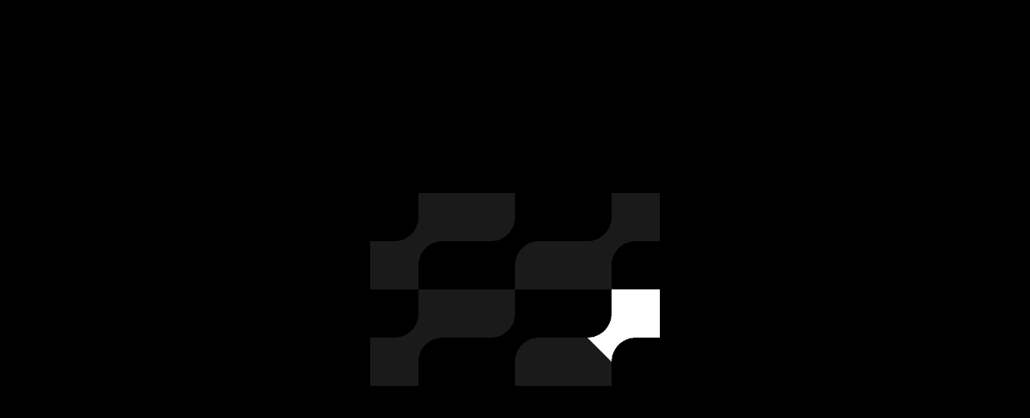

--- FILE ---
content_type: text/html; charset=utf-8
request_url: https://feralfile.com/artworks/unsupervised-machine-hallucinations-moma-dreams-c-hup?fromExhibition=unsupervised-sla
body_size: 2803
content:
<!doctype html>
<html lang="en" data-critters-container>
<head>
  <meta charset="utf-8">
  <title>Feral File</title>
  <base href="/">
  <meta name="viewport" content="width=device-width, initial-scale=1 maximum-scale=1">
  <link rel="icon" type="image/x-icon" href="/assets/FeralFile.png">
  <meta name="description" content="Showcasing the world’s most revered digital artists, including LaTurbo Avedon, Refik Anadol, and Lu Yang. Dive into the art of Auriea Harvey, Tyler Hobbs, and more pioneers shaping the digital era.">
  <meta name="name" content="Feral File">
  <meta name="robots" content="index, follow">

  <meta name="twitter:card" content="summary_large_image">
  <meta name="twitter:site" content="@FeralFile">
  <meta name="twitter:title" content="Feral File">
  <meta name="twitter:description" content="Showcasing the world’s most revered digital artists, including LaTurbo Avedon, Refik Anadol, and Lu Yang. Dive into the art of Auriea Harvey, Tyler Hobbs, and more pioneers shaping the digital era.">
  <meta name="twitter:image" content="https://feralfile.com/assets/feralfile-og.png">

  <meta property="og:site_name" content="Feral File">
  <meta property="og:title" content="Feral File">
  <meta property="og:description" content="Showcasing the world’s most revered digital artists, including LaTurbo Avedon, Refik Anadol, and Lu Yang. Dive into the art of Auriea Harvey, Tyler Hobbs, and more pioneers shaping the digital era.">
  <meta property="og:image" content="https://feralfile.com/assets/feralfile-og.png">
  <meta property="og:image:width" content="1200">
  <meta property="og:image:height" content="627">
  <meta property="og:type" content="website">
  <meta property="og:url" content="https://feralfile.com">

  
  <link rel="dns-prefetch" href="//cdn.feralfileassets.com">
  <link rel="preconnect" href="https://cdn.feralfileassets.com" crossorigin>
  <link rel="dns-prefetch" href="//feralfile.com/api">
  <link rel="preconnect" href="https://feralfile.com/api" crossorigin>
  
  
  <link rel="preload" href="/assets/images/ff1-case/FF1_Case_Layer.webp" as="image">
  <link rel="preload" href="/assets/images/FeralFile-logo-white.svg" as="image">
  <link rel="preload" href="/assets/images/FeralFile-logo-mobile-white.svg" as="image">
  <link rel="preload" href="/assets/images/ff-loading-tran.svg" as="image">
  <link rel="preload" href="/assets/fonts/PP_Mori/WEB/PPMori-Regular.woff2" as="font" type="font/woff2" crossorigin="anonymous">

  <style>
    @font-face {
      font-family: 'PP Mori';
      src: url(assets/fonts/PP_Mori/WEB/PPMori-Regular.woff2) format('woff2');
      font-weight: 400;
    }

    html,
    body {
      font-family: 'PP Mori', sans-serif;
    }

    .root-placeholder {
      display: block;
      position: fixed;
      height: 100vh;
      width: 100vw;
      margin: auto;
      background-image: url('/assets/images/ff-loading-tran.svg');
      background-repeat: no-repeat;
      background-position: center;
      background-size: contain;
    }
    .mobile-menu-bar {
      width: 100%;
      height: 100%;
      align-items: center;
      justify-content: center;
      cursor: pointer;
    }
    .tablet,
    .mobile {
      display: none;
    }

    .tablet-hide,
    .mobile-hide {
      display: block;
    }

    .ml-20 {
      margin-left: 20px;
    }
    .mr-20 {
      margin-right: 20px;
    }

    @media all and (max-width: 1024px) and (min-width: 768px) {
      .tablet {
        display: block;
      }

      .tablet-hide {
        display: none;
      }

      .font-small {
        font-size: 1em;
      }

      .font-large {
        font-size: 1.75em;
      }
    }

    @media all and (max-width: 767px) {
      .font-small {
        font-size: 1em;
      }
      .font-normal {
        font-size: 1.4rem;
      }
      .font-large {
        font-size: 1.75em;
      }
      .mobile {
        display: block;
      }
      .mobile-hide {
        display: none !important;
      }

      .root-header .mobile-menu-icon {
        display: inline-block;
      }
    }
  </style>

  
  <script>(function (w, d, s, l, i) {
    w[l] = w[l] || []; w[l].push({
      'gtm.start':
        new Date().getTime(), event: 'gtm.js'
    }); var f = d.getElementsByTagName(s)[0],
      j = d.createElement(s), dl = l != 'dataLayer' ? '&l=' + l : ''; j.async = true; j.src =
        'https://www.googletagmanager.com/gtm.js?id=' + i + dl; f.parentNode.insertBefore(j, f);
    })(window, document, 'script', 'dataLayer', 'GTM-MFJVPBB');
  </script>
  
  <script async src="https://www.googletagmanager.com/gtag/js?id=G-FNR7XP35TB"></script>
  <script>
    if (window.location.href.indexOf('feralfile.com') !== -1) {
      window.dataLayer = window.dataLayer || [];
      function gtag() { dataLayer.push(arguments); }
      gtag('js', new Date());
    }
  </script>
  <script>
    if (global === undefined) {
      var global = window;
    }
  </script>
<style>html{--mat-select-panel-background-color:white;--mat-select-enabled-trigger-text-color:rgba(0, 0, 0, .87);--mat-select-disabled-trigger-text-color:rgba(0, 0, 0, .38);--mat-select-placeholder-text-color:rgba(0, 0, 0, .6);--mat-select-enabled-arrow-color:rgba(0, 0, 0, .54);--mat-select-disabled-arrow-color:rgba(0, 0, 0, .38);--mat-select-focused-arrow-color:rgba(63, 81, 181, .87);--mat-select-invalid-arrow-color:rgba(244, 67, 54, .87)}html{--mat-autocomplete-background-color:white}html{--mat-paginator-container-text-color:rgba(0, 0, 0, .87);--mat-paginator-container-background-color:white;--mat-paginator-enabled-icon-color:rgba(0, 0, 0, .54);--mat-paginator-disabled-icon-color:rgba(0, 0, 0, .12)}html{--mat-paginator-container-size:56px}html{--mdc-checkbox-disabled-selected-icon-color:rgba(0, 0, 0, .38);--mdc-checkbox-disabled-unselected-icon-color:rgba(0, 0, 0, .38);--mdc-checkbox-selected-checkmark-color:#fff;--mdc-checkbox-selected-focus-icon-color:#ff4081;--mdc-checkbox-selected-hover-icon-color:#ff4081;--mdc-checkbox-selected-icon-color:#ff4081;--mdc-checkbox-selected-pressed-icon-color:#ff4081;--mdc-checkbox-unselected-focus-icon-color:#212121;--mdc-checkbox-unselected-hover-icon-color:#212121;--mdc-checkbox-unselected-icon-color:rgba(0, 0, 0, .54);--mdc-checkbox-unselected-pressed-icon-color:rgba(0, 0, 0, .54);--mdc-checkbox-selected-focus-state-layer-color:#ff4081;--mdc-checkbox-selected-hover-state-layer-color:#ff4081;--mdc-checkbox-selected-pressed-state-layer-color:#ff4081;--mdc-checkbox-unselected-focus-state-layer-color:black;--mdc-checkbox-unselected-hover-state-layer-color:black;--mdc-checkbox-unselected-pressed-state-layer-color:black}html{--mdc-checkbox-state-layer-size:40px}:root{--headerHeight:136px;--mainContainerPadding:40px;--progressBarHeight:100px;--defaultPadding:1.25rem;--lightBorderColor:#e3e3e3;--borderColor:#e3e3e3}@media all and (min-width: 768px) and (max-width: 1024px){:root{--headerHeight:181px;--defaultPadding:.8rem}}@media all and (max-width: 768px){:root{--headerHeight:141px;--mainContainerPadding:20px;--progressBarHeight:80px;--defaultPadding:.625rem}}@font-face{font-family:PP Mori;src:url(PPMori-Regular.b106d8fe4a084bdc.woff2) format("woff2");font-weight:400}@font-face{font-family:PP Mori;src:url(PPMori-Light.0f42b11c8cae1da5.woff2) format("woff2"),url(PPMori-Light.093f100737a92a75.woff) format("woff");font-weight:300}@font-face{font-family:PP Mori;src:url(PPMori-Bold.d93b1ccac6a8e61f.woff2) format("woff2"),url(PPMori-Bold.fc87ee1d0c79c0cb.woff) format("woff");font-weight:700}@font-face{font-family:Bandeins Strange;src:url(BandeinsStrange-RegularExtendedFull.34d3f5a3f908698c.woff2)}@font-face{font-family:Bandeins Strange Regular;src:url(BandeinsStrange-Regular.e9940cf667c71cb6.woff2)}@font-face{font-family:Space Mono;src:url(SpaceMono-Regular.9ed7f1f9cf8e6637.ttf);font-weight:400;unicode-range:U+30-39}@font-face{font-family:Space Mono;src:url(SpaceMono-Bold.14a94d7ae0d84c2b.ttf);font-weight:700;unicode-range:U+30-39}html,body{height:100%;font-family:PP Mori,Space Grotesk,Bandeins Strange Regular,Source Sans Pro,-apple-system,BlinkMacSystemFont,Segoe UI,Roboto,Helvetica Neue,Arial,Space Mono,sans-serif}body{font-weight:400;-ms-text-size-adjust:100%;-webkit-text-size-adjust:100%;-moz-osx-font-smoothing:grayscale;-webkit-font-smoothing:antialiased;box-sizing:border-box;font-variant-numeric:tabular-nums}*,*:before,*:after{box-sizing:border-box;margin:0;-webkit-tap-highlight-color:rgba(0,0,0,0);-webkit-tap-highlight-color:transparent}body{--black:#000000;--white:#ffffff;--darkDarkGrey:#232323;--darkGrey:#4a4a4a;--mediumGrey:#b7b7b7;--introBG:#000000;--blueLink:#b9e5ff;font-size:16px;color:var(--white);background-color:var(--black)}body::-webkit-scrollbar{display:none}@media all and (min-width: 1824px){body{font-size:18px}}@media all and (max-width: 1024px) and (min-width: 768px){body{font-size:16px}}@media all and (max-width: 768px){body{font-size:16px}}</style><link rel="stylesheet" href="styles.ce9c2ffaffd5c392.css" media="print" onload="this.media='all'"><noscript><link rel="stylesheet" href="styles.ce9c2ffaffd5c392.css"></noscript></head>
<body>
  
  <noscript><iframe src="https://www.googletagmanager.com/ns.html?id=GTM-MFJVPBB" height="0" width="0" style="display:none;visibility:hidden"></iframe></noscript>
  
  <app-root class="root-placeholder"></app-root>
<script src="runtime.daf096e3ebb471d2.js" type="module"></script><script src="polyfills.4304931dca4368a0.js" type="module"></script><script src="main.525c70f3e71783ed.js" type="module"></script></body>
</html>


--- FILE ---
content_type: text/javascript; charset=utf-8
request_url: https://feralfile.com/runtime.daf096e3ebb471d2.js
body_size: 2096
content:
(()=>{"use strict";var e,v={},h={};function a(e){var f=h[e];if(void 0!==f)return f.exports;var r=h[e]={id:e,loaded:!1,exports:{}};return v[e].call(r.exports,r,r.exports,a),r.loaded=!0,r.exports}a.m=v,e=[],a.O=(f,r,d,c)=>{if(!r){var t=1/0;for(n=0;n<e.length;n++){for(var[r,d,c]=e[n],l=!0,i=0;i<r.length;i++)(!1&c||t>=c)&&Object.keys(a.O).every(p=>a.O[p](r[i]))?r.splice(i--,1):(l=!1,c<t&&(t=c));if(l){e.splice(n--,1);var b=d();void 0!==b&&(f=b)}}return f}c=c||0;for(var n=e.length;n>0&&e[n-1][2]>c;n--)e[n]=e[n-1];e[n]=[r,d,c]},a.n=e=>{var f=e&&e.__esModule?()=>e.default:()=>e;return a.d(f,{a:f}),f},a.d=(e,f)=>{for(var r in f)a.o(f,r)&&!a.o(e,r)&&Object.defineProperty(e,r,{enumerable:!0,get:f[r]})},a.f={},a.e=e=>Promise.all(Object.keys(a.f).reduce((f,r)=>(a.f[r](e,f),f),[])),a.u=e=>(592===e?"common":e)+"."+{29:"d0dd074270dec405",37:"dff3b9a6104112e1",88:"c74978c030631fb1",116:"d50b18e5ac1f021c",186:"e0f0b90b9e47bb3f",231:"19b54c8a78a8fb8d",243:"d37073f7c737bcc0",259:"d0019eeb39a2b003",261:"ca472452458ea40a",276:"65135dc89d98f40d",280:"e1be74e42893cdf5",293:"76920c2f12f10005",301:"03f0f57b8ce6ca92",327:"ee2fdce29f185c6c",381:"14364809defdaa4e",399:"9d0284a5130e9a6c",434:"e09adec9a24e88ec",437:"b5a4b447eb955275",454:"56bfaf3686fb4ee8",465:"af4844ad16e0b475",481:"35b9bdc6bbaae42c",489:"378a9f1cf435bd5c",491:"7d4c3e2c03aba027",554:"4893bbdc01fcdaf5",575:"34f4740c5011b525",592:"428e1b6e244b509b",632:"49adca3f2d46ac93",672:"b8b35fac672aa2a0",680:"0eb3b014d6e88045",691:"8088a4509688eb96",722:"d41403ef0e7f49d3",724:"5f7ae729e2bca63b",904:"8032c6e9506b7703",907:"370dbce5b88ee1c2",936:"8efd334ba4e41f62",966:"0e76af043e3f0d9a",985:"a0a6c981e0c70a5e"}[e]+".js",a.miniCssF=e=>{},a.hmd=e=>((e=Object.create(e)).children||(e.children=[]),Object.defineProperty(e,"exports",{enumerable:!0,set:()=>{throw new Error("ES Modules may not assign module.exports or exports.*, Use ESM export syntax, instead: "+e.id)}}),e),a.o=(e,f)=>Object.prototype.hasOwnProperty.call(e,f),(()=>{var e={},f="client:";a.l=(r,d,c,n)=>{if(e[r])e[r].push(d);else{var t,l;if(void 0!==c)for(var i=document.getElementsByTagName("script"),b=0;b<i.length;b++){var o=i[b];if(o.getAttribute("src")==r||o.getAttribute("data-webpack")==f+c){t=o;break}}t||(l=!0,(t=document.createElement("script")).type="module",t.charset="utf-8",t.timeout=120,a.nc&&t.setAttribute("nonce",a.nc),t.setAttribute("data-webpack",f+c),t.src=a.tu(r)),e[r]=[d];var s=(g,p)=>{t.onerror=t.onload=null,clearTimeout(u);var m=e[r];if(delete e[r],t.parentNode&&t.parentNode.removeChild(t),m&&m.forEach(y=>y(p)),g)return g(p)},u=setTimeout(s.bind(null,void 0,{type:"timeout",target:t}),12e4);t.onerror=s.bind(null,t.onerror),t.onload=s.bind(null,t.onload),l&&document.head.appendChild(t)}}})(),a.r=e=>{typeof Symbol<"u"&&Symbol.toStringTag&&Object.defineProperty(e,Symbol.toStringTag,{value:"Module"}),Object.defineProperty(e,"__esModule",{value:!0})},a.nmd=e=>(e.paths=[],e.children||(e.children=[]),e),(()=>{var e;a.tt=()=>(void 0===e&&(e={createScriptURL:f=>f},typeof trustedTypes<"u"&&trustedTypes.createPolicy&&(e=trustedTypes.createPolicy("angular#bundler",e))),e)})(),a.tu=e=>a.tt().createScriptURL(e),a.p="",(()=>{var e={666:0};a.f.j=(d,c)=>{var n=a.o(e,d)?e[d]:void 0;if(0!==n)if(n)c.push(n[2]);else if(666!=d){var t=new Promise((o,s)=>n=e[d]=[o,s]);c.push(n[2]=t);var l=a.p+a.u(d),i=new Error;a.l(l,o=>{if(a.o(e,d)&&(0!==(n=e[d])&&(e[d]=void 0),n)){var s=o&&("load"===o.type?"missing":o.type),u=o&&o.target&&o.target.src;i.message="Loading chunk "+d+" failed.\n("+s+": "+u+")",i.name="ChunkLoadError",i.type=s,i.request=u,n[1](i)}},"chunk-"+d,d)}else e[d]=0},a.O.j=d=>0===e[d];var f=(d,c)=>{var i,b,[n,t,l]=c,o=0;if(n.some(u=>0!==e[u])){for(i in t)a.o(t,i)&&(a.m[i]=t[i]);if(l)var s=l(a)}for(d&&d(c);o<n.length;o++)a.o(e,b=n[o])&&e[b]&&e[b][0](),e[b]=0;return a.O(s)},r=self.webpackChunkclient=self.webpackChunkclient||[];r.forEach(f.bind(null,0)),r.push=f.bind(null,r.push.bind(r))})()})();

--- FILE ---
content_type: image/svg+xml
request_url: https://feralfile.com/assets/images/ff-loading-tran.svg
body_size: 20160
content:
<svg width="1200" height="1200" xmlns="http://www.w3.org/2000/svg">
  <rect width="100%" height="100%" fill="transparent"/>
  <image href="[data-uri]" x="300" y="300" width="600" height="600" />
</svg>

--- FILE ---
content_type: text/javascript; charset=utf-8
request_url: https://feralfile.com/polyfills.4304931dca4368a0.js
body_size: 20757
content:
(self.webpackChunkclient=self.webpackChunkclient||[]).push([[429],{55321:(xt,it,W)=>{"use strict";W(48332);var q=W(39007);window.global=window,global.Buffer=q.Buffer,global.process={env:{DEBUG:void 0},version:"",nextTick:W(7582)}},9919:(xt,it)=>{"use strict";it.byteLength=function a(C){var L=S(C),Et=L[1];return 3*(L[0]+Et)/4-Et},it.toByteArray=function _t(C){var L,nt,D=S(C),Et=D[0],pt=D[1],ft=new ut(function ot(C,L,D){return 3*(L+D)/4-D}(0,Et,pt)),mt=0,Pt=pt>0?Et-4:Et;for(nt=0;nt<Pt;nt+=4)L=R[C.charCodeAt(nt)]<<18|R[C.charCodeAt(nt+1)]<<12|R[C.charCodeAt(nt+2)]<<6|R[C.charCodeAt(nt+3)],ft[mt++]=L>>16&255,ft[mt++]=L>>8&255,ft[mt++]=255&L;return 2===pt&&(L=R[C.charCodeAt(nt)]<<2|R[C.charCodeAt(nt+1)]>>4,ft[mt++]=255&L),1===pt&&(L=R[C.charCodeAt(nt)]<<10|R[C.charCodeAt(nt+1)]<<4|R[C.charCodeAt(nt+2)]>>2,ft[mt++]=L>>8&255,ft[mt++]=255&L),ft},it.fromByteArray=function j(C){for(var L,D=C.length,Et=D%3,pt=[],mt=0,Pt=D-Et;mt<Pt;mt+=16383)pt.push(ct(C,mt,mt+16383>Pt?Pt:mt+16383));return 1===Et?pt.push(W[(L=C[D-1])>>2]+W[L<<4&63]+"=="):2===Et&&pt.push(W[(L=(C[D-2]<<8)+C[D-1])>>10]+W[L>>4&63]+W[L<<2&63]+"="),pt.join("")};for(var W=[],R=[],ut=typeof Uint8Array<"u"?Uint8Array:Array,q="ABCDEFGHIJKLMNOPQRSTUVWXYZabcdefghijklmnopqrstuvwxyz0123456789+/",Z=0;Z<64;++Z)W[Z]=q[Z],R[q.charCodeAt(Z)]=Z;function S(C){var L=C.length;if(L%4>0)throw new Error("Invalid string. Length must be a multiple of 4");var D=C.indexOf("=");return-1===D&&(D=L),[D,D===L?0:4-D%4]}function st(C){return W[C>>18&63]+W[C>>12&63]+W[C>>6&63]+W[63&C]}function ct(C,L,D){for(var pt=[],ft=L;ft<D;ft+=3)pt.push(st((C[ft]<<16&16711680)+(C[ft+1]<<8&65280)+(255&C[ft+2])));return pt.join("")}R["-".charCodeAt(0)]=62,R["_".charCodeAt(0)]=63},39007:(xt,it,W)=>{"use strict";const R=W(9919),ut=W(22601),q="function"==typeof Symbol&&"function"==typeof Symbol.for?Symbol.for("nodejs.util.inspect.custom"):null;it.Buffer=a,it.SlowBuffer=function ft(n){return+n!=n&&(n=0),a.alloc(+n)},it.INSPECT_MAX_BYTES=50;const Z=2147483647;function S(n){if(n>Z)throw new RangeError('The value "'+n+'" is invalid for option "size"');const t=new Uint8Array(n);return Object.setPrototypeOf(t,a.prototype),t}function a(n,t,e){if("number"==typeof n){if("string"==typeof t)throw new TypeError('The "string" argument must be of type string. Received type number');return ct(n)}return ot(n,t,e)}function ot(n,t,e){if("string"==typeof n)return function j(n,t){if(("string"!=typeof t||""===t)&&(t="utf8"),!a.isEncoding(t))throw new TypeError("Unknown encoding: "+t);const e=0|mt(n,t);let r=S(e);const i=r.write(n,t);return i!==e&&(r=r.slice(0,i)),r}(n,t);if(ArrayBuffer.isView(n))return function L(n){if(o(n,Uint8Array)){const t=new Uint8Array(n);return D(t.buffer,t.byteOffset,t.byteLength)}return C(n)}(n);if(null==n)throw new TypeError("The first argument must be one of type string, Buffer, ArrayBuffer, Array, or Array-like Object. Received type "+typeof n);if(o(n,ArrayBuffer)||n&&o(n.buffer,ArrayBuffer)||typeof SharedArrayBuffer<"u"&&(o(n,SharedArrayBuffer)||n&&o(n.buffer,SharedArrayBuffer)))return D(n,t,e);if("number"==typeof n)throw new TypeError('The "value" argument must not be of type number. Received type number');const r=n.valueOf&&n.valueOf();if(null!=r&&r!==n)return a.from(r,t,e);const i=function Et(n){if(a.isBuffer(n)){const t=0|pt(n.length),e=S(t);return 0===e.length||n.copy(e,0,0,t),e}return void 0!==n.length?"number"!=typeof n.length||u(n.length)?S(0):C(n):"Buffer"===n.type&&Array.isArray(n.data)?C(n.data):void 0}(n);if(i)return i;if(typeof Symbol<"u"&&null!=Symbol.toPrimitive&&"function"==typeof n[Symbol.toPrimitive])return a.from(n[Symbol.toPrimitive]("string"),t,e);throw new TypeError("The first argument must be one of type string, Buffer, ArrayBuffer, Array, or Array-like Object. Received type "+typeof n)}function _t(n){if("number"!=typeof n)throw new TypeError('"size" argument must be of type number');if(n<0)throw new RangeError('The value "'+n+'" is invalid for option "size"')}function ct(n){return _t(n),S(n<0?0:0|pt(n))}function C(n){const t=n.length<0?0:0|pt(n.length),e=S(t);for(let r=0;r<t;r+=1)e[r]=255&n[r];return e}function D(n,t,e){if(t<0||n.byteLength<t)throw new RangeError('"offset" is outside of buffer bounds');if(n.byteLength<t+(e||0))throw new RangeError('"length" is outside of buffer bounds');let r;return r=void 0===t&&void 0===e?new Uint8Array(n):void 0===e?new Uint8Array(n,t):new Uint8Array(n,t,e),Object.setPrototypeOf(r,a.prototype),r}function pt(n){if(n>=Z)throw new RangeError("Attempt to allocate Buffer larger than maximum size: 0x"+Z.toString(16)+" bytes");return 0|n}function mt(n,t){if(a.isBuffer(n))return n.length;if(ArrayBuffer.isView(n)||o(n,ArrayBuffer))return n.byteLength;if("string"!=typeof n)throw new TypeError('The "string" argument must be one of type string, Buffer, or ArrayBuffer. Received type '+typeof n);const e=n.length,r=arguments.length>2&&!0===arguments[2];if(!r&&0===e)return 0;let i=!1;for(;;)switch(t){case"ascii":case"latin1":case"binary":return e;case"utf8":case"utf-8":return Nt(n).length;case"ucs2":case"ucs-2":case"utf16le":case"utf-16le":return 2*e;case"hex":return e>>>1;case"base64":return se(n).length;default:if(i)return r?-1:Nt(n).length;t=(""+t).toLowerCase(),i=!0}}function Pt(n,t,e){let r=!1;if((void 0===t||t<0)&&(t=0),t>this.length||((void 0===e||e>this.length)&&(e=this.length),e<=0)||(e>>>=0)<=(t>>>=0))return"";for(n||(n="utf8");;)switch(n){case"hex":return ue(this,t,e);case"utf8":case"utf-8":return bt(this,t,e);case"ascii":return ie(this,t,e);case"latin1":case"binary":return qt(this,t,e);case"base64":return Lt(this,t,e);case"ucs2":case"ucs-2":case"utf16le":case"utf-16le":return ae(this,t,e);default:if(r)throw new TypeError("Unknown encoding: "+n);n=(n+"").toLowerCase(),r=!0}}function nt(n,t,e){const r=n[t];n[t]=n[e],n[e]=r}function jt(n,t,e,r,i){if(0===n.length)return-1;if("string"==typeof e?(r=e,e=0):e>2147483647?e=2147483647:e<-2147483648&&(e=-2147483648),u(e=+e)&&(e=i?0:n.length-1),e<0&&(e=n.length+e),e>=n.length){if(i)return-1;e=n.length-1}else if(e<0){if(!i)return-1;e=0}if("string"==typeof t&&(t=a.from(t,r)),a.isBuffer(t))return 0===t.length?-1:Wt(n,t,e,r,i);if("number"==typeof t)return t&=255,"function"==typeof Uint8Array.prototype.indexOf?i?Uint8Array.prototype.indexOf.call(n,t,e):Uint8Array.prototype.lastIndexOf.call(n,t,e):Wt(n,[t],e,r,i);throw new TypeError("val must be string, number or Buffer")}function Wt(n,t,e,r,i){let F,s=1,l=n.length,g=t.length;if(void 0!==r&&("ucs2"===(r=String(r).toLowerCase())||"ucs-2"===r||"utf16le"===r||"utf-16le"===r)){if(n.length<2||t.length<2)return-1;s=2,l/=2,g/=2,e/=2}function x(P,N){return 1===s?P[N]:P.readUInt16BE(N*s)}if(i){let P=-1;for(F=e;F<l;F++)if(x(n,F)===x(t,-1===P?0:F-P)){if(-1===P&&(P=F),F-P+1===g)return P*s}else-1!==P&&(F-=F-P),P=-1}else for(e+g>l&&(e=l-g),F=e;F>=0;F--){let P=!0;for(let N=0;N<g;N++)if(x(n,F+N)!==x(t,N)){P=!1;break}if(P)return F}return-1}function Ht(n,t,e,r){e=Number(e)||0;const i=n.length-e;r?(r=Number(r))>i&&(r=i):r=i;const s=t.length;let l;for(r>s/2&&(r=s/2),l=0;l<r;++l){const g=parseInt(t.substr(2*l,2),16);if(u(g))return l;n[e+l]=g}return l}function te(n,t,e,r){return Vt(Nt(t,n.length-e),n,e,r)}function ee(n,t,e,r){return Vt(function Ot(n){const t=[];for(let e=0;e<n.length;++e)t.push(255&n.charCodeAt(e));return t}(t),n,e,r)}function ne(n,t,e,r){return Vt(se(t),n,e,r)}function Bt(n,t,e,r){return Vt(function pe(n,t){let e,r,i;const s=[];for(let l=0;l<n.length&&!((t-=2)<0);++l)e=n.charCodeAt(l),r=e>>8,i=e%256,s.push(i),s.push(r);return s}(t,n.length-e),n,e,r)}function Lt(n,t,e){return R.fromByteArray(0===t&&e===n.length?n:n.slice(t,e))}function bt(n,t,e){e=Math.min(n.length,e);const r=[];let i=t;for(;i<e;){const s=n[i];let l=null,g=s>239?4:s>223?3:s>191?2:1;if(i+g<=e){let x,F,P,N;switch(g){case 1:s<128&&(l=s);break;case 2:x=n[i+1],128==(192&x)&&(N=(31&s)<<6|63&x,N>127&&(l=N));break;case 3:x=n[i+1],F=n[i+2],128==(192&x)&&128==(192&F)&&(N=(15&s)<<12|(63&x)<<6|63&F,N>2047&&(N<55296||N>57343)&&(l=N));break;case 4:x=n[i+1],F=n[i+2],P=n[i+3],128==(192&x)&&128==(192&F)&&128==(192&P)&&(N=(15&s)<<18|(63&x)<<12|(63&F)<<6|63&P,N>65535&&N<1114112&&(l=N))}}null===l?(l=65533,g=1):l>65535&&(l-=65536,r.push(l>>>10&1023|55296),l=56320|1023&l),r.push(l),i+=g}return function Rt(n){const t=n.length;if(t<=re)return String.fromCharCode.apply(String,n);let e="",r=0;for(;r<t;)e+=String.fromCharCode.apply(String,n.slice(r,r+=re));return e}(r)}it.kMaxLength=Z,!(a.TYPED_ARRAY_SUPPORT=function J(){try{const n=new Uint8Array(1),t={foo:function(){return 42}};return Object.setPrototypeOf(t,Uint8Array.prototype),Object.setPrototypeOf(n,t),42===n.foo()}catch{return!1}}())&&typeof console<"u"&&"function"==typeof console.error&&console.error("This browser lacks typed array (Uint8Array) support which is required by `buffer` v5.x. Use `buffer` v4.x if you require old browser support."),Object.defineProperty(a.prototype,"parent",{enumerable:!0,get:function(){if(a.isBuffer(this))return this.buffer}}),Object.defineProperty(a.prototype,"offset",{enumerable:!0,get:function(){if(a.isBuffer(this))return this.byteOffset}}),a.poolSize=8192,a.from=function(n,t,e){return ot(n,t,e)},Object.setPrototypeOf(a.prototype,Uint8Array.prototype),Object.setPrototypeOf(a,Uint8Array),a.alloc=function(n,t,e){return function st(n,t,e){return _t(n),n<=0?S(n):void 0!==t?"string"==typeof e?S(n).fill(t,e):S(n).fill(t):S(n)}(n,t,e)},a.allocUnsafe=function(n){return ct(n)},a.allocUnsafeSlow=function(n){return ct(n)},a.isBuffer=function(t){return null!=t&&!0===t._isBuffer&&t!==a.prototype},a.compare=function(t,e){if(o(t,Uint8Array)&&(t=a.from(t,t.offset,t.byteLength)),o(e,Uint8Array)&&(e=a.from(e,e.offset,e.byteLength)),!a.isBuffer(t)||!a.isBuffer(e))throw new TypeError('The "buf1", "buf2" arguments must be one of type Buffer or Uint8Array');if(t===e)return 0;let r=t.length,i=e.length;for(let s=0,l=Math.min(r,i);s<l;++s)if(t[s]!==e[s]){r=t[s],i=e[s];break}return r<i?-1:i<r?1:0},a.isEncoding=function(t){switch(String(t).toLowerCase()){case"hex":case"utf8":case"utf-8":case"ascii":case"latin1":case"binary":case"base64":case"ucs2":case"ucs-2":case"utf16le":case"utf-16le":return!0;default:return!1}},a.concat=function(t,e){if(!Array.isArray(t))throw new TypeError('"list" argument must be an Array of Buffers');if(0===t.length)return a.alloc(0);let r;if(void 0===e)for(e=0,r=0;r<t.length;++r)e+=t[r].length;const i=a.allocUnsafe(e);let s=0;for(r=0;r<t.length;++r){let l=t[r];if(o(l,Uint8Array))s+l.length>i.length?(a.isBuffer(l)||(l=a.from(l)),l.copy(i,s)):Uint8Array.prototype.set.call(i,l,s);else{if(!a.isBuffer(l))throw new TypeError('"list" argument must be an Array of Buffers');l.copy(i,s)}s+=l.length}return i},a.byteLength=mt,a.prototype._isBuffer=!0,a.prototype.swap16=function(){const t=this.length;if(t%2!=0)throw new RangeError("Buffer size must be a multiple of 16-bits");for(let e=0;e<t;e+=2)nt(this,e,e+1);return this},a.prototype.swap32=function(){const t=this.length;if(t%4!=0)throw new RangeError("Buffer size must be a multiple of 32-bits");for(let e=0;e<t;e+=4)nt(this,e,e+3),nt(this,e+1,e+2);return this},a.prototype.swap64=function(){const t=this.length;if(t%8!=0)throw new RangeError("Buffer size must be a multiple of 64-bits");for(let e=0;e<t;e+=8)nt(this,e,e+7),nt(this,e+1,e+6),nt(this,e+2,e+5),nt(this,e+3,e+4);return this},a.prototype.toLocaleString=a.prototype.toString=function(){const t=this.length;return 0===t?"":0===arguments.length?bt(this,0,t):Pt.apply(this,arguments)},a.prototype.equals=function(t){if(!a.isBuffer(t))throw new TypeError("Argument must be a Buffer");return this===t||0===a.compare(this,t)},a.prototype.inspect=function(){let t="";const e=it.INSPECT_MAX_BYTES;return t=this.toString("hex",0,e).replace(/(.{2})/g,"$1 ").trim(),this.length>e&&(t+=" ... "),"<Buffer "+t+">"},q&&(a.prototype[q]=a.prototype.inspect),a.prototype.compare=function(t,e,r,i,s){if(o(t,Uint8Array)&&(t=a.from(t,t.offset,t.byteLength)),!a.isBuffer(t))throw new TypeError('The "target" argument must be one of type Buffer or Uint8Array. Received type '+typeof t);if(void 0===e&&(e=0),void 0===r&&(r=t?t.length:0),void 0===i&&(i=0),void 0===s&&(s=this.length),e<0||r>t.length||i<0||s>this.length)throw new RangeError("out of range index");if(i>=s&&e>=r)return 0;if(i>=s)return-1;if(e>=r)return 1;if(this===t)return 0;let l=(s>>>=0)-(i>>>=0),g=(r>>>=0)-(e>>>=0);const x=Math.min(l,g),F=this.slice(i,s),P=t.slice(e,r);for(let N=0;N<x;++N)if(F[N]!==P[N]){l=F[N],g=P[N];break}return l<g?-1:g<l?1:0},a.prototype.includes=function(t,e,r){return-1!==this.indexOf(t,e,r)},a.prototype.indexOf=function(t,e,r){return jt(this,t,e,r,!0)},a.prototype.lastIndexOf=function(t,e,r){return jt(this,t,e,r,!1)},a.prototype.write=function(t,e,r,i){if(void 0===e)i="utf8",r=this.length,e=0;else if(void 0===r&&"string"==typeof e)i=e,r=this.length,e=0;else{if(!isFinite(e))throw new Error("Buffer.write(string, encoding, offset[, length]) is no longer supported");e>>>=0,isFinite(r)?(r>>>=0,void 0===i&&(i="utf8")):(i=r,r=void 0)}const s=this.length-e;if((void 0===r||r>s)&&(r=s),t.length>0&&(r<0||e<0)||e>this.length)throw new RangeError("Attempt to write outside buffer bounds");i||(i="utf8");let l=!1;for(;;)switch(i){case"hex":return Ht(this,t,e,r);case"utf8":case"utf-8":return te(this,t,e,r);case"ascii":case"latin1":case"binary":return ee(this,t,e,r);case"base64":return ne(this,t,e,r);case"ucs2":case"ucs-2":case"utf16le":case"utf-16le":return Bt(this,t,e,r);default:if(l)throw new TypeError("Unknown encoding: "+i);i=(""+i).toLowerCase(),l=!0}},a.prototype.toJSON=function(){return{type:"Buffer",data:Array.prototype.slice.call(this._arr||this,0)}};const re=4096;function ie(n,t,e){let r="";e=Math.min(n.length,e);for(let i=t;i<e;++i)r+=String.fromCharCode(127&n[i]);return r}function qt(n,t,e){let r="";e=Math.min(n.length,e);for(let i=t;i<e;++i)r+=String.fromCharCode(n[i]);return r}function ue(n,t,e){const r=n.length;(!t||t<0)&&(t=0),(!e||e<0||e>r)&&(e=r);let i="";for(let s=t;s<e;++s)i+=p[n[s]];return i}function ae(n,t,e){const r=n.slice(t,e);let i="";for(let s=0;s<r.length-1;s+=2)i+=String.fromCharCode(r[s]+256*r[s+1]);return i}function rt(n,t,e){if(n%1!=0||n<0)throw new RangeError("offset is not uint");if(n+t>e)throw new RangeError("Trying to access beyond buffer length")}function Tt(n,t,e,r,i,s){if(!a.isBuffer(n))throw new TypeError('"buffer" argument must be a Buffer instance');if(t>i||t<s)throw new RangeError('"value" argument is out of bounds');if(e+r>n.length)throw new RangeError("Index out of range")}function wt(n,t,e,r,i){Jt(t,r,i,n,e,7);let s=Number(t&BigInt(4294967295));n[e++]=s,s>>=8,n[e++]=s,s>>=8,n[e++]=s,s>>=8,n[e++]=s;let l=Number(t>>BigInt(32)&BigInt(4294967295));return n[e++]=l,l>>=8,n[e++]=l,l>>=8,n[e++]=l,l>>=8,n[e++]=l,e}function Xt(n,t,e,r,i){Jt(t,r,i,n,e,7);let s=Number(t&BigInt(4294967295));n[e+7]=s,s>>=8,n[e+6]=s,s>>=8,n[e+5]=s,s>>=8,n[e+4]=s;let l=Number(t>>BigInt(32)&BigInt(4294967295));return n[e+3]=l,l>>=8,n[e+2]=l,l>>=8,n[e+1]=l,l>>=8,n[e]=l,e+8}function Yt(n,t,e,r,i,s){if(e+r>n.length)throw new RangeError("Index out of range");if(e<0)throw new RangeError("Index out of range")}function zt(n,t,e,r,i){return t=+t,e>>>=0,i||Yt(n,0,e,4),ut.write(n,t,e,r,23,4),e+4}function Kt(n,t,e,r,i){return t=+t,e>>>=0,i||Yt(n,0,e,8),ut.write(n,t,e,r,52,8),e+8}a.prototype.slice=function(t,e){const r=this.length;(t=~~t)<0?(t+=r)<0&&(t=0):t>r&&(t=r),(e=void 0===e?r:~~e)<0?(e+=r)<0&&(e=0):e>r&&(e=r),e<t&&(e=t);const i=this.subarray(t,e);return Object.setPrototypeOf(i,a.prototype),i},a.prototype.readUintLE=a.prototype.readUIntLE=function(t,e,r){t>>>=0,e>>>=0,r||rt(t,e,this.length);let i=this[t],s=1,l=0;for(;++l<e&&(s*=256);)i+=this[t+l]*s;return i},a.prototype.readUintBE=a.prototype.readUIntBE=function(t,e,r){t>>>=0,e>>>=0,r||rt(t,e,this.length);let i=this[t+--e],s=1;for(;e>0&&(s*=256);)i+=this[t+--e]*s;return i},a.prototype.readUint8=a.prototype.readUInt8=function(t,e){return t>>>=0,e||rt(t,1,this.length),this[t]},a.prototype.readUint16LE=a.prototype.readUInt16LE=function(t,e){return t>>>=0,e||rt(t,2,this.length),this[t]|this[t+1]<<8},a.prototype.readUint16BE=a.prototype.readUInt16BE=function(t,e){return t>>>=0,e||rt(t,2,this.length),this[t]<<8|this[t+1]},a.prototype.readUint32LE=a.prototype.readUInt32LE=function(t,e){return t>>>=0,e||rt(t,4,this.length),(this[t]|this[t+1]<<8|this[t+2]<<16)+16777216*this[t+3]},a.prototype.readUint32BE=a.prototype.readUInt32BE=function(t,e){return t>>>=0,e||rt(t,4,this.length),16777216*this[t]+(this[t+1]<<16|this[t+2]<<8|this[t+3])},a.prototype.readBigUInt64LE=f(function(t){Ft(t>>>=0,"offset");const e=this[t],r=this[t+7];(void 0===e||void 0===r)&&Dt(t,this.length-8);const i=e+256*this[++t]+65536*this[++t]+this[++t]*2**24,s=this[++t]+256*this[++t]+65536*this[++t]+r*2**24;return BigInt(i)+(BigInt(s)<<BigInt(32))}),a.prototype.readBigUInt64BE=f(function(t){Ft(t>>>=0,"offset");const e=this[t],r=this[t+7];(void 0===e||void 0===r)&&Dt(t,this.length-8);const i=e*2**24+65536*this[++t]+256*this[++t]+this[++t],s=this[++t]*2**24+65536*this[++t]+256*this[++t]+r;return(BigInt(i)<<BigInt(32))+BigInt(s)}),a.prototype.readIntLE=function(t,e,r){t>>>=0,e>>>=0,r||rt(t,e,this.length);let i=this[t],s=1,l=0;for(;++l<e&&(s*=256);)i+=this[t+l]*s;return s*=128,i>=s&&(i-=Math.pow(2,8*e)),i},a.prototype.readIntBE=function(t,e,r){t>>>=0,e>>>=0,r||rt(t,e,this.length);let i=e,s=1,l=this[t+--i];for(;i>0&&(s*=256);)l+=this[t+--i]*s;return s*=128,l>=s&&(l-=Math.pow(2,8*e)),l},a.prototype.readInt8=function(t,e){return t>>>=0,e||rt(t,1,this.length),128&this[t]?-1*(255-this[t]+1):this[t]},a.prototype.readInt16LE=function(t,e){t>>>=0,e||rt(t,2,this.length);const r=this[t]|this[t+1]<<8;return 32768&r?4294901760|r:r},a.prototype.readInt16BE=function(t,e){t>>>=0,e||rt(t,2,this.length);const r=this[t+1]|this[t]<<8;return 32768&r?4294901760|r:r},a.prototype.readInt32LE=function(t,e){return t>>>=0,e||rt(t,4,this.length),this[t]|this[t+1]<<8|this[t+2]<<16|this[t+3]<<24},a.prototype.readInt32BE=function(t,e){return t>>>=0,e||rt(t,4,this.length),this[t]<<24|this[t+1]<<16|this[t+2]<<8|this[t+3]},a.prototype.readBigInt64LE=f(function(t){Ft(t>>>=0,"offset");const e=this[t],r=this[t+7];return(void 0===e||void 0===r)&&Dt(t,this.length-8),(BigInt(this[t+4]+256*this[t+5]+65536*this[t+6]+(r<<24))<<BigInt(32))+BigInt(e+256*this[++t]+65536*this[++t]+this[++t]*2**24)}),a.prototype.readBigInt64BE=f(function(t){Ft(t>>>=0,"offset");const e=this[t],r=this[t+7];(void 0===e||void 0===r)&&Dt(t,this.length-8);const i=(e<<24)+65536*this[++t]+256*this[++t]+this[++t];return(BigInt(i)<<BigInt(32))+BigInt(this[++t]*2**24+65536*this[++t]+256*this[++t]+r)}),a.prototype.readFloatLE=function(t,e){return t>>>=0,e||rt(t,4,this.length),ut.read(this,t,!0,23,4)},a.prototype.readFloatBE=function(t,e){return t>>>=0,e||rt(t,4,this.length),ut.read(this,t,!1,23,4)},a.prototype.readDoubleLE=function(t,e){return t>>>=0,e||rt(t,8,this.length),ut.read(this,t,!0,52,8)},a.prototype.readDoubleBE=function(t,e){return t>>>=0,e||rt(t,8,this.length),ut.read(this,t,!1,52,8)},a.prototype.writeUintLE=a.prototype.writeUIntLE=function(t,e,r,i){t=+t,e>>>=0,r>>>=0,i||Tt(this,t,e,r,Math.pow(2,8*r)-1,0);let s=1,l=0;for(this[e]=255&t;++l<r&&(s*=256);)this[e+l]=t/s&255;return e+r},a.prototype.writeUintBE=a.prototype.writeUIntBE=function(t,e,r,i){t=+t,e>>>=0,r>>>=0,i||Tt(this,t,e,r,Math.pow(2,8*r)-1,0);let s=r-1,l=1;for(this[e+s]=255&t;--s>=0&&(l*=256);)this[e+s]=t/l&255;return e+r},a.prototype.writeUint8=a.prototype.writeUInt8=function(t,e,r){return t=+t,e>>>=0,r||Tt(this,t,e,1,255,0),this[e]=255&t,e+1},a.prototype.writeUint16LE=a.prototype.writeUInt16LE=function(t,e,r){return t=+t,e>>>=0,r||Tt(this,t,e,2,65535,0),this[e]=255&t,this[e+1]=t>>>8,e+2},a.prototype.writeUint16BE=a.prototype.writeUInt16BE=function(t,e,r){return t=+t,e>>>=0,r||Tt(this,t,e,2,65535,0),this[e]=t>>>8,this[e+1]=255&t,e+2},a.prototype.writeUint32LE=a.prototype.writeUInt32LE=function(t,e,r){return t=+t,e>>>=0,r||Tt(this,t,e,4,4294967295,0),this[e+3]=t>>>24,this[e+2]=t>>>16,this[e+1]=t>>>8,this[e]=255&t,e+4},a.prototype.writeUint32BE=a.prototype.writeUInt32BE=function(t,e,r){return t=+t,e>>>=0,r||Tt(this,t,e,4,4294967295,0),this[e]=t>>>24,this[e+1]=t>>>16,this[e+2]=t>>>8,this[e+3]=255&t,e+4},a.prototype.writeBigUInt64LE=f(function(t,e=0){return wt(this,t,e,BigInt(0),BigInt("0xffffffffffffffff"))}),a.prototype.writeBigUInt64BE=f(function(t,e=0){return Xt(this,t,e,BigInt(0),BigInt("0xffffffffffffffff"))}),a.prototype.writeIntLE=function(t,e,r,i){if(t=+t,e>>>=0,!i){const x=Math.pow(2,8*r-1);Tt(this,t,e,r,x-1,-x)}let s=0,l=1,g=0;for(this[e]=255&t;++s<r&&(l*=256);)t<0&&0===g&&0!==this[e+s-1]&&(g=1),this[e+s]=(t/l>>0)-g&255;return e+r},a.prototype.writeIntBE=function(t,e,r,i){if(t=+t,e>>>=0,!i){const x=Math.pow(2,8*r-1);Tt(this,t,e,r,x-1,-x)}let s=r-1,l=1,g=0;for(this[e+s]=255&t;--s>=0&&(l*=256);)t<0&&0===g&&0!==this[e+s+1]&&(g=1),this[e+s]=(t/l>>0)-g&255;return e+r},a.prototype.writeInt8=function(t,e,r){return t=+t,e>>>=0,r||Tt(this,t,e,1,127,-128),t<0&&(t=255+t+1),this[e]=255&t,e+1},a.prototype.writeInt16LE=function(t,e,r){return t=+t,e>>>=0,r||Tt(this,t,e,2,32767,-32768),this[e]=255&t,this[e+1]=t>>>8,e+2},a.prototype.writeInt16BE=function(t,e,r){return t=+t,e>>>=0,r||Tt(this,t,e,2,32767,-32768),this[e]=t>>>8,this[e+1]=255&t,e+2},a.prototype.writeInt32LE=function(t,e,r){return t=+t,e>>>=0,r||Tt(this,t,e,4,2147483647,-2147483648),this[e]=255&t,this[e+1]=t>>>8,this[e+2]=t>>>16,this[e+3]=t>>>24,e+4},a.prototype.writeInt32BE=function(t,e,r){return t=+t,e>>>=0,r||Tt(this,t,e,4,2147483647,-2147483648),t<0&&(t=4294967295+t+1),this[e]=t>>>24,this[e+1]=t>>>16,this[e+2]=t>>>8,this[e+3]=255&t,e+4},a.prototype.writeBigInt64LE=f(function(t,e=0){return wt(this,t,e,-BigInt("0x8000000000000000"),BigInt("0x7fffffffffffffff"))}),a.prototype.writeBigInt64BE=f(function(t,e=0){return Xt(this,t,e,-BigInt("0x8000000000000000"),BigInt("0x7fffffffffffffff"))}),a.prototype.writeFloatLE=function(t,e,r){return zt(this,t,e,!0,r)},a.prototype.writeFloatBE=function(t,e,r){return zt(this,t,e,!1,r)},a.prototype.writeDoubleLE=function(t,e,r){return Kt(this,t,e,!0,r)},a.prototype.writeDoubleBE=function(t,e,r){return Kt(this,t,e,!1,r)},a.prototype.copy=function(t,e,r,i){if(!a.isBuffer(t))throw new TypeError("argument should be a Buffer");if(r||(r=0),!i&&0!==i&&(i=this.length),e>=t.length&&(e=t.length),e||(e=0),i>0&&i<r&&(i=r),i===r||0===t.length||0===this.length)return 0;if(e<0)throw new RangeError("targetStart out of bounds");if(r<0||r>=this.length)throw new RangeError("Index out of range");if(i<0)throw new RangeError("sourceEnd out of bounds");i>this.length&&(i=this.length),t.length-e<i-r&&(i=t.length-e+r);const s=i-r;return this===t&&"function"==typeof Uint8Array.prototype.copyWithin?this.copyWithin(e,r,i):Uint8Array.prototype.set.call(t,this.subarray(r,i),e),s},a.prototype.fill=function(t,e,r,i){if("string"==typeof t){if("string"==typeof e?(i=e,e=0,r=this.length):"string"==typeof r&&(i=r,r=this.length),void 0!==i&&"string"!=typeof i)throw new TypeError("encoding must be a string");if("string"==typeof i&&!a.isEncoding(i))throw new TypeError("Unknown encoding: "+i);if(1===t.length){const l=t.charCodeAt(0);("utf8"===i&&l<128||"latin1"===i)&&(t=l)}}else"number"==typeof t?t&=255:"boolean"==typeof t&&(t=Number(t));if(e<0||this.length<e||this.length<r)throw new RangeError("Out of range index");if(r<=e)return this;let s;if(e>>>=0,r=void 0===r?this.length:r>>>0,t||(t=0),"number"==typeof t)for(s=e;s<r;++s)this[s]=t;else{const l=a.isBuffer(t)?t:a.from(t,i),g=l.length;if(0===g)throw new TypeError('The value "'+t+'" is invalid for argument "value"');for(s=0;s<r-e;++s)this[s+e]=l[s%g]}return this};const vt={};function Gt(n,t,e){vt[n]=class extends e{constructor(){super(),Object.defineProperty(this,"message",{value:t.apply(this,arguments),writable:!0,configurable:!0}),this.name=`${this.name} [${n}]`,delete this.name}get code(){return n}set code(i){Object.defineProperty(this,"code",{configurable:!0,enumerable:!0,value:i,writable:!0})}toString(){return`${this.name} [${n}]: ${this.message}`}}}function oe(n){let t="",e=n.length;const r="-"===n[0]?1:0;for(;e>=r+4;e-=3)t=`_${n.slice(e-3,e)}${t}`;return`${n.slice(0,e)}${t}`}function Jt(n,t,e,r,i,s){if(n>e||n<t){const l="bigint"==typeof t?"n":"";let g;throw g=s>3?0===t||t===BigInt(0)?`>= 0${l} and < 2${l} ** ${8*(s+1)}${l}`:`>= -(2${l} ** ${8*(s+1)-1}${l}) and < 2 ** ${8*(s+1)-1}${l}`:`>= ${t}${l} and <= ${e}${l}`,new vt.ERR_OUT_OF_RANGE("value",g,n)}!function le(n,t,e){Ft(t,"offset"),(void 0===n[t]||void 0===n[t+e])&&Dt(t,n.length-(e+1))}(r,i,s)}function Ft(n,t){if("number"!=typeof n)throw new vt.ERR_INVALID_ARG_TYPE(t,"number",n)}function Dt(n,t,e){throw Math.floor(n)!==n?(Ft(n,e),new vt.ERR_OUT_OF_RANGE(e||"offset","an integer",n)):t<0?new vt.ERR_BUFFER_OUT_OF_BOUNDS:new vt.ERR_OUT_OF_RANGE(e||"offset",`>= ${e?1:0} and <= ${t}`,n)}Gt("ERR_BUFFER_OUT_OF_BOUNDS",function(n){return n?`${n} is outside of buffer bounds`:"Attempt to access memory outside buffer bounds"},RangeError),Gt("ERR_INVALID_ARG_TYPE",function(n,t){return`The "${n}" argument must be of type number. Received type ${typeof t}`},TypeError),Gt("ERR_OUT_OF_RANGE",function(n,t,e){let r=`The value of "${n}" is out of range.`,i=e;return Number.isInteger(e)&&Math.abs(e)>2**32?i=oe(String(e)):"bigint"==typeof e&&(i=String(e),(e>BigInt(2)**BigInt(32)||e<-(BigInt(2)**BigInt(32)))&&(i=oe(i)),i+="n"),r+=` It must be ${t}. Received ${i}`,r},RangeError);const fe=/[^+/0-9A-Za-z-_]/g;function Nt(n,t){let e;t=t||1/0;const r=n.length;let i=null;const s=[];for(let l=0;l<r;++l){if(e=n.charCodeAt(l),e>55295&&e<57344){if(!i){if(e>56319){(t-=3)>-1&&s.push(239,191,189);continue}if(l+1===r){(t-=3)>-1&&s.push(239,191,189);continue}i=e;continue}if(e<56320){(t-=3)>-1&&s.push(239,191,189),i=e;continue}e=65536+(i-55296<<10|e-56320)}else i&&(t-=3)>-1&&s.push(239,191,189);if(i=null,e<128){if((t-=1)<0)break;s.push(e)}else if(e<2048){if((t-=2)<0)break;s.push(e>>6|192,63&e|128)}else if(e<65536){if((t-=3)<0)break;s.push(e>>12|224,e>>6&63|128,63&e|128)}else{if(!(e<1114112))throw new Error("Invalid code point");if((t-=4)<0)break;s.push(e>>18|240,e>>12&63|128,e>>6&63|128,63&e|128)}}return s}function se(n){return R.toByteArray(function he(n){if((n=(n=n.split("=")[0]).trim().replace(fe,"")).length<2)return"";for(;n.length%4!=0;)n+="=";return n}(n))}function Vt(n,t,e,r){let i;for(i=0;i<r&&!(i+e>=t.length||i>=n.length);++i)t[i+e]=n[i];return i}function o(n,t){return n instanceof t||null!=n&&null!=n.constructor&&null!=n.constructor.name&&n.constructor.name===t.name}function u(n){return n!=n}const p=function(){const n="0123456789abcdef",t=new Array(256);for(let e=0;e<16;++e){const r=16*e;for(let i=0;i<16;++i)t[r+i]=n[e]+n[i]}return t}();function f(n){return typeof BigInt>"u"?d:n}function d(){throw new Error("BigInt not supported")}},22601:(xt,it)=>{it.read=function(W,R,ut,q,Z){var J,S,a=8*Z-q-1,ot=(1<<a)-1,_t=ot>>1,st=-7,ct=ut?Z-1:0,j=ut?-1:1,C=W[R+ct];for(ct+=j,J=C&(1<<-st)-1,C>>=-st,st+=a;st>0;J=256*J+W[R+ct],ct+=j,st-=8);for(S=J&(1<<-st)-1,J>>=-st,st+=q;st>0;S=256*S+W[R+ct],ct+=j,st-=8);if(0===J)J=1-_t;else{if(J===ot)return S?NaN:1/0*(C?-1:1);S+=Math.pow(2,q),J-=_t}return(C?-1:1)*S*Math.pow(2,J-q)},it.write=function(W,R,ut,q,Z,J){var S,a,ot,_t=8*J-Z-1,st=(1<<_t)-1,ct=st>>1,j=23===Z?Math.pow(2,-24)-Math.pow(2,-77):0,C=q?0:J-1,L=q?1:-1,D=R<0||0===R&&1/R<0?1:0;for(R=Math.abs(R),isNaN(R)||R===1/0?(a=isNaN(R)?1:0,S=st):(S=Math.floor(Math.log(R)/Math.LN2),R*(ot=Math.pow(2,-S))<1&&(S--,ot*=2),(R+=S+ct>=1?j/ot:j*Math.pow(2,1-ct))*ot>=2&&(S++,ot/=2),S+ct>=st?(a=0,S=st):S+ct>=1?(a=(R*ot-1)*Math.pow(2,Z),S+=ct):(a=R*Math.pow(2,ct-1)*Math.pow(2,Z),S=0));Z>=8;W[ut+C]=255&a,C+=L,a/=256,Z-=8);for(S=S<<Z|a,_t+=Z;_t>0;W[ut+C]=255&S,C+=L,S/=256,_t-=8);W[ut+C-L]|=128*D}},7582:xt=>{"use strict";var it=function(R){if("function"!=typeof R)throw new TypeError(R+" is not a function");return R},W=function(R){var q,Z,ut=document.createTextNode(""),J=0;return new R(function(){var S;if(q)Z&&(q=Z.concat(q));else{if(!Z)return;q=Z}if(Z=q,q=null,"function"==typeof Z)return S=Z,Z=null,void S();for(ut.data=J=++J%2;Z;)S=Z.shift(),Z.length||(Z=null),S()}).observe(ut,{characterData:!0}),function(S){it(S),q?"function"==typeof q?q=[q,S]:q.push(S):(q=S,ut.data=J=++J%2)}};xt.exports=function(){if("object"==typeof process&&process&&"function"==typeof process.nextTick)return process.nextTick;if("function"==typeof queueMicrotask)return function(R){queueMicrotask(it(R))};if("object"==typeof document&&document){if("function"==typeof MutationObserver)return W(MutationObserver);if("function"==typeof WebKitMutationObserver)return W(WebKitMutationObserver)}return"function"==typeof setImmediate?function(R){setImmediate(it(R))}:"function"==typeof setTimeout||"object"==typeof setTimeout?function(R){setTimeout(it(R),0)}:null}()},48332:()=>{"use strict";!function(o){const u=o.performance;function p(Y){u&&u.mark&&u.mark(Y)}function f(Y,T){u&&u.measure&&u.measure(Y,T)}p("Zone");const d=o.__Zone_symbol_prefix||"__zone_symbol__";function n(Y){return d+Y}const t=!0===o[n("forceDuplicateZoneCheck")];if(o.Zone){if(t||"function"!=typeof o.Zone.__symbol__)throw new Error("Zone already loaded.");return o.Zone}let e=(()=>{const T=class{static assertZonePatched(){if(o.Promise!==At.ZoneAwarePromise)throw new Error("Zone.js has detected that ZoneAwarePromise `(window|global).Promise` has been overwritten.\nMost likely cause is that a Promise polyfill has been loaded after Zone.js (Polyfilling Promise api is not necessary when zone.js is loaded. If you must load one, do so before loading zone.js.)")}static get root(){let c=T.current;for(;c.parent;)c=c.parent;return c}static get current(){return at.zone}static get currentTask(){return Ct}static __load_patch(c,k,O=!1){if(At.hasOwnProperty(c)){if(!O&&t)throw Error("Already loaded patch: "+c)}else if(!o["__Zone_disable_"+c]){const X="Zone:"+c;p(X),At[c]=k(o,T,yt),f(X,X)}}get parent(){return this._parent}get name(){return this._name}constructor(c,k){this._parent=c,this._name=k?k.name||"unnamed":"<root>",this._properties=k&&k.properties||{},this._zoneDelegate=new i(this,this._parent&&this._parent._zoneDelegate,k)}get(c){const k=this.getZoneWith(c);if(k)return k._properties[c]}getZoneWith(c){let k=this;for(;k;){if(k._properties.hasOwnProperty(c))return k;k=k._parent}return null}fork(c){if(!c)throw new Error("ZoneSpec required!");return this._zoneDelegate.fork(this,c)}wrap(c,k){if("function"!=typeof c)throw new Error("Expecting function got: "+c);const O=this._zoneDelegate.intercept(this,c,k),X=this;return function(){return X.runGuarded(O,this,arguments,k)}}run(c,k,O,X){at={parent:at,zone:this};try{return this._zoneDelegate.invoke(this,c,k,O,X)}finally{at=at.parent}}runGuarded(c,k=null,O,X){at={parent:at,zone:this};try{try{return this._zoneDelegate.invoke(this,c,k,O,X)}catch(E){if(this._zoneDelegate.handleError(this,E))throw E}}finally{at=at.parent}}runTask(c,k,O){if(c.zone!=this)throw new Error("A task can only be run in the zone of creation! (Creation: "+(c.zone||gt).name+"; Execution: "+this.name+")");if(c.state===K&&(c.type===kt||c.type===v))return;const X=c.state!=B;X&&c._transitionTo(B,z),c.runCount++;const E=Ct;Ct=c,at={parent:at,zone:this};try{c.type==v&&c.data&&!c.data.isPeriodic&&(c.cancelFn=void 0);try{return this._zoneDelegate.invokeTask(this,c,k,O)}catch(_){if(this._zoneDelegate.handleError(this,_))throw _}}finally{c.state!==K&&c.state!==w&&(c.type==kt||c.data&&c.data.isPeriodic?X&&c._transitionTo(z,B):(c.runCount=0,this._updateTaskCount(c,-1),X&&c._transitionTo(K,B,K))),at=at.parent,Ct=E}}scheduleTask(c){if(c.zone&&c.zone!==this){let O=this;for(;O;){if(O===c.zone)throw Error(`can not reschedule task to ${this.name} which is descendants of the original zone ${c.zone.name}`);O=O.parent}}c._transitionTo(dt,K);const k=[];c._zoneDelegates=k,c._zone=this;try{c=this._zoneDelegate.scheduleTask(this,c)}catch(O){throw c._transitionTo(w,dt,K),this._zoneDelegate.handleError(this,O),O}return c._zoneDelegates===k&&this._updateTaskCount(c,1),c.state==dt&&c._transitionTo(z,dt),c}scheduleMicroTask(c,k,O,X){return this.scheduleTask(new s($,c,k,O,X,void 0))}scheduleMacroTask(c,k,O,X,E){return this.scheduleTask(new s(v,c,k,O,X,E))}scheduleEventTask(c,k,O,X,E){return this.scheduleTask(new s(kt,c,k,O,X,E))}cancelTask(c){if(c.zone!=this)throw new Error("A task can only be cancelled in the zone of creation! (Creation: "+(c.zone||gt).name+"; Execution: "+this.name+")");if(c.state===z||c.state===B){c._transitionTo(Q,z,B);try{this._zoneDelegate.cancelTask(this,c)}catch(k){throw c._transitionTo(w,Q),this._zoneDelegate.handleError(this,k),k}return this._updateTaskCount(c,-1),c._transitionTo(K,Q),c.runCount=0,c}}_updateTaskCount(c,k){const O=c._zoneDelegates;-1==k&&(c._zoneDelegates=null);for(let X=0;X<O.length;X++)O[X]._updateTaskCount(c.type,k)}};let Y=T;return T.__symbol__=n,Y})();const r={name:"",onHasTask:(Y,T,y,c)=>Y.hasTask(y,c),onScheduleTask:(Y,T,y,c)=>Y.scheduleTask(y,c),onInvokeTask:(Y,T,y,c,k,O)=>Y.invokeTask(y,c,k,O),onCancelTask:(Y,T,y,c)=>Y.cancelTask(y,c)};class i{constructor(T,y,c){this._taskCounts={microTask:0,macroTask:0,eventTask:0},this.zone=T,this._parentDelegate=y,this._forkZS=c&&(c&&c.onFork?c:y._forkZS),this._forkDlgt=c&&(c.onFork?y:y._forkDlgt),this._forkCurrZone=c&&(c.onFork?this.zone:y._forkCurrZone),this._interceptZS=c&&(c.onIntercept?c:y._interceptZS),this._interceptDlgt=c&&(c.onIntercept?y:y._interceptDlgt),this._interceptCurrZone=c&&(c.onIntercept?this.zone:y._interceptCurrZone),this._invokeZS=c&&(c.onInvoke?c:y._invokeZS),this._invokeDlgt=c&&(c.onInvoke?y:y._invokeDlgt),this._invokeCurrZone=c&&(c.onInvoke?this.zone:y._invokeCurrZone),this._handleErrorZS=c&&(c.onHandleError?c:y._handleErrorZS),this._handleErrorDlgt=c&&(c.onHandleError?y:y._handleErrorDlgt),this._handleErrorCurrZone=c&&(c.onHandleError?this.zone:y._handleErrorCurrZone),this._scheduleTaskZS=c&&(c.onScheduleTask?c:y._scheduleTaskZS),this._scheduleTaskDlgt=c&&(c.onScheduleTask?y:y._scheduleTaskDlgt),this._scheduleTaskCurrZone=c&&(c.onScheduleTask?this.zone:y._scheduleTaskCurrZone),this._invokeTaskZS=c&&(c.onInvokeTask?c:y._invokeTaskZS),this._invokeTaskDlgt=c&&(c.onInvokeTask?y:y._invokeTaskDlgt),this._invokeTaskCurrZone=c&&(c.onInvokeTask?this.zone:y._invokeTaskCurrZone),this._cancelTaskZS=c&&(c.onCancelTask?c:y._cancelTaskZS),this._cancelTaskDlgt=c&&(c.onCancelTask?y:y._cancelTaskDlgt),this._cancelTaskCurrZone=c&&(c.onCancelTask?this.zone:y._cancelTaskCurrZone),this._hasTaskZS=null,this._hasTaskDlgt=null,this._hasTaskDlgtOwner=null,this._hasTaskCurrZone=null;const k=c&&c.onHasTask;(k||y&&y._hasTaskZS)&&(this._hasTaskZS=k?c:r,this._hasTaskDlgt=y,this._hasTaskDlgtOwner=this,this._hasTaskCurrZone=T,c.onScheduleTask||(this._scheduleTaskZS=r,this._scheduleTaskDlgt=y,this._scheduleTaskCurrZone=this.zone),c.onInvokeTask||(this._invokeTaskZS=r,this._invokeTaskDlgt=y,this._invokeTaskCurrZone=this.zone),c.onCancelTask||(this._cancelTaskZS=r,this._cancelTaskDlgt=y,this._cancelTaskCurrZone=this.zone))}fork(T,y){return this._forkZS?this._forkZS.onFork(this._forkDlgt,this.zone,T,y):new e(T,y)}intercept(T,y,c){return this._interceptZS?this._interceptZS.onIntercept(this._interceptDlgt,this._interceptCurrZone,T,y,c):y}invoke(T,y,c,k,O){return this._invokeZS?this._invokeZS.onInvoke(this._invokeDlgt,this._invokeCurrZone,T,y,c,k,O):y.apply(c,k)}handleError(T,y){return!this._handleErrorZS||this._handleErrorZS.onHandleError(this._handleErrorDlgt,this._handleErrorCurrZone,T,y)}scheduleTask(T,y){let c=y;if(this._scheduleTaskZS)this._hasTaskZS&&c._zoneDelegates.push(this._hasTaskDlgtOwner),c=this._scheduleTaskZS.onScheduleTask(this._scheduleTaskDlgt,this._scheduleTaskCurrZone,T,y),c||(c=y);else if(y.scheduleFn)y.scheduleFn(y);else{if(y.type!=$)throw new Error("Task is missing scheduleFn.");U(y)}return c}invokeTask(T,y,c,k){return this._invokeTaskZS?this._invokeTaskZS.onInvokeTask(this._invokeTaskDlgt,this._invokeTaskCurrZone,T,y,c,k):y.callback.apply(c,k)}cancelTask(T,y){let c;if(this._cancelTaskZS)c=this._cancelTaskZS.onCancelTask(this._cancelTaskDlgt,this._cancelTaskCurrZone,T,y);else{if(!y.cancelFn)throw Error("Task is not cancelable");c=y.cancelFn(y)}return c}hasTask(T,y){try{this._hasTaskZS&&this._hasTaskZS.onHasTask(this._hasTaskDlgt,this._hasTaskCurrZone,T,y)}catch(c){this.handleError(T,c)}}_updateTaskCount(T,y){const c=this._taskCounts,k=c[T],O=c[T]=k+y;if(O<0)throw new Error("More tasks executed then were scheduled.");0!=k&&0!=O||this.hasTask(this.zone,{microTask:c.microTask>0,macroTask:c.macroTask>0,eventTask:c.eventTask>0,change:T})}}class s{constructor(T,y,c,k,O,X){if(this._zone=null,this.runCount=0,this._zoneDelegates=null,this._state="notScheduled",this.type=T,this.source=y,this.data=k,this.scheduleFn=O,this.cancelFn=X,!c)throw new Error("callback is not defined");this.callback=c;const E=this;this.invoke=T===kt&&k&&k.useG?s.invokeTask:function(){return s.invokeTask.call(o,E,this,arguments)}}static invokeTask(T,y,c){T||(T=this),It++;try{return T.runCount++,T.zone.runTask(T,y,c)}finally{1==It&&I(),It--}}get zone(){return this._zone}get state(){return this._state}cancelScheduleRequest(){this._transitionTo(K,dt)}_transitionTo(T,y,c){if(this._state!==y&&this._state!==c)throw new Error(`${this.type} '${this.source}': can not transition to '${T}', expecting state '${y}'${c?" or '"+c+"'":""}, was '${this._state}'.`);this._state=T,T==K&&(this._zoneDelegates=null)}toString(){return this.data&&typeof this.data.handleId<"u"?this.data.handleId.toString():Object.prototype.toString.call(this)}toJSON(){return{type:this.type,state:this.state,source:this.source,zone:this.zone.name,runCount:this.runCount}}}const l=n("setTimeout"),g=n("Promise"),x=n("then");let N,F=[],P=!1;function ht(Y){if(N||o[g]&&(N=o[g].resolve(0)),N){let T=N[x];T||(T=N.then),T.call(N,Y)}else o[l](Y,0)}function U(Y){0===It&&0===F.length&&ht(I),Y&&F.push(Y)}function I(){if(!P){for(P=!0;F.length;){const Y=F;F=[];for(let T=0;T<Y.length;T++){const y=Y[T];try{y.zone.runTask(y,null,null)}catch(c){yt.onUnhandledError(c)}}}yt.microtaskDrainDone(),P=!1}}const gt={name:"NO ZONE"},K="notScheduled",dt="scheduling",z="scheduled",B="running",Q="canceling",w="unknown",$="microTask",v="macroTask",kt="eventTask",At={},yt={symbol:n,currentZoneFrame:()=>at,onUnhandledError:lt,microtaskDrainDone:lt,scheduleMicroTask:U,showUncaughtError:()=>!e[n("ignoreConsoleErrorUncaughtError")],patchEventTarget:()=>[],patchOnProperties:lt,patchMethod:()=>lt,bindArguments:()=>[],patchThen:()=>lt,patchMacroTask:()=>lt,patchEventPrototype:()=>lt,isIEOrEdge:()=>!1,getGlobalObjects:()=>{},ObjectDefineProperty:()=>lt,ObjectGetOwnPropertyDescriptor:()=>{},ObjectCreate:()=>{},ArraySlice:()=>[],patchClass:()=>lt,wrapWithCurrentZone:()=>lt,filterProperties:()=>[],attachOriginToPatched:()=>lt,_redefineProperty:()=>lt,patchCallbacks:()=>lt,nativeScheduleMicroTask:ht};let at={parent:null,zone:new e(null,null)},Ct=null,It=0;function lt(){}f("Zone","Zone"),o.Zone=e}(typeof window<"u"&&window||typeof self<"u"&&self||global);const xt=Object.getOwnPropertyDescriptor,it=Object.defineProperty,W=Object.getPrototypeOf,R=Object.create,ut=Array.prototype.slice,q="addEventListener",Z="removeEventListener",J=Zone.__symbol__(q),S=Zone.__symbol__(Z),a="true",ot="false",_t=Zone.__symbol__("");function st(o,u){return Zone.current.wrap(o,u)}function ct(o,u,p,f,d){return Zone.current.scheduleMacroTask(o,u,p,f,d)}const j=Zone.__symbol__,C=typeof window<"u",L=C?window:void 0,D=C&&L||"object"==typeof self&&self||global,Et="removeAttribute";function pt(o,u){for(let p=o.length-1;p>=0;p--)"function"==typeof o[p]&&(o[p]=st(o[p],u+"_"+p));return o}function mt(o){return!o||!1!==o.writable&&!("function"==typeof o.get&&typeof o.set>"u")}const Pt=typeof WorkerGlobalScope<"u"&&self instanceof WorkerGlobalScope,nt=!("nw"in D)&&typeof D.process<"u"&&"[object process]"==={}.toString.call(D.process),jt=!nt&&!Pt&&!(!C||!L.HTMLElement),Wt=typeof D.process<"u"&&"[object process]"==={}.toString.call(D.process)&&!Pt&&!(!C||!L.HTMLElement),Ht={},te=function(o){if(!(o=o||D.event))return;let u=Ht[o.type];u||(u=Ht[o.type]=j("ON_PROPERTY"+o.type));const p=this||o.target||D,f=p[u];let d;return jt&&p===L&&"error"===o.type?(d=f&&f.call(this,o.message,o.filename,o.lineno,o.colno,o.error),!0===d&&o.preventDefault()):(d=f&&f.apply(this,arguments),null!=d&&!d&&o.preventDefault()),d};function ee(o,u,p){let f=xt(o,u);if(!f&&p&&xt(p,u)&&(f={enumerable:!0,configurable:!0}),!f||!f.configurable)return;const d=j("on"+u+"patched");if(o.hasOwnProperty(d)&&o[d])return;delete f.writable,delete f.value;const n=f.get,t=f.set,e=u.slice(2);let r=Ht[e];r||(r=Ht[e]=j("ON_PROPERTY"+e)),f.set=function(i){let s=this;!s&&o===D&&(s=D),s&&("function"==typeof s[r]&&s.removeEventListener(e,te),t&&t.call(s,null),s[r]=i,"function"==typeof i&&s.addEventListener(e,te,!1))},f.get=function(){let i=this;if(!i&&o===D&&(i=D),!i)return null;const s=i[r];if(s)return s;if(n){let l=n.call(this);if(l)return f.set.call(this,l),"function"==typeof i[Et]&&i.removeAttribute(u),l}return null},it(o,u,f),o[d]=!0}function ne(o,u,p){if(u)for(let f=0;f<u.length;f++)ee(o,"on"+u[f],p);else{const f=[];for(const d in o)"on"==d.slice(0,2)&&f.push(d);for(let d=0;d<f.length;d++)ee(o,f[d],p)}}const Bt=j("originalInstance");function Lt(o){const u=D[o];if(!u)return;D[j(o)]=u,D[o]=function(){const d=pt(arguments,o);switch(d.length){case 0:this[Bt]=new u;break;case 1:this[Bt]=new u(d[0]);break;case 2:this[Bt]=new u(d[0],d[1]);break;case 3:this[Bt]=new u(d[0],d[1],d[2]);break;case 4:this[Bt]=new u(d[0],d[1],d[2],d[3]);break;default:throw new Error("Arg list too long.")}},Rt(D[o],u);const p=new u(function(){});let f;for(f in p)"XMLHttpRequest"===o&&"responseBlob"===f||function(d){"function"==typeof p[d]?D[o].prototype[d]=function(){return this[Bt][d].apply(this[Bt],arguments)}:it(D[o].prototype,d,{set:function(n){"function"==typeof n?(this[Bt][d]=st(n,o+"."+d),Rt(this[Bt][d],n)):this[Bt][d]=n},get:function(){return this[Bt][d]}})}(f);for(f in u)"prototype"!==f&&u.hasOwnProperty(f)&&(D[o][f]=u[f])}function bt(o,u,p){let f=o;for(;f&&!f.hasOwnProperty(u);)f=W(f);!f&&o[u]&&(f=o);const d=j(u);let n=null;if(f&&(!(n=f[d])||!f.hasOwnProperty(d))&&(n=f[d]=f[u],mt(f&&xt(f,u)))){const e=p(n,d,u);f[u]=function(){return e(this,arguments)},Rt(f[u],n)}return n}function re(o,u,p){let f=null;function d(n){const t=n.data;return t.args[t.cbIdx]=function(){n.invoke.apply(this,arguments)},f.apply(t.target,t.args),n}f=bt(o,u,n=>function(t,e){const r=p(t,e);return r.cbIdx>=0&&"function"==typeof e[r.cbIdx]?ct(r.name,e[r.cbIdx],r,d):n.apply(t,e)})}function Rt(o,u){o[j("OriginalDelegate")]=u}let ie=!1,qt=!1;function ae(){if(ie)return qt;ie=!0;try{const o=L.navigator.userAgent;(-1!==o.indexOf("MSIE ")||-1!==o.indexOf("Trident/")||-1!==o.indexOf("Edge/"))&&(qt=!0)}catch{}return qt}Zone.__load_patch("ZoneAwarePromise",(o,u,p)=>{const f=Object.getOwnPropertyDescriptor,d=Object.defineProperty,t=p.symbol,e=[],r=!0===o[t("DISABLE_WRAPPING_UNCAUGHT_PROMISE_REJECTION")],i=t("Promise"),s=t("then"),l="__creationTrace__";p.onUnhandledError=E=>{if(p.showUncaughtError()){const _=E&&E.rejection;_?console.error("Unhandled Promise rejection:",_ instanceof Error?_.message:_,"; Zone:",E.zone.name,"; Task:",E.task&&E.task.source,"; Value:",_,_ instanceof Error?_.stack:void 0):console.error(E)}},p.microtaskDrainDone=()=>{for(;e.length;){const E=e.shift();try{E.zone.runGuarded(()=>{throw E.throwOriginal?E.rejection:E})}catch(_){x(_)}}};const g=t("unhandledPromiseRejectionHandler");function x(E){p.onUnhandledError(E);try{const _=u[g];"function"==typeof _&&_.call(this,E)}catch{}}function F(E){return E&&E.then}function P(E){return E}function N(E){return y.reject(E)}const ht=t("state"),U=t("value"),I=t("finally"),gt=t("parentPromiseValue"),K=t("parentPromiseState"),dt="Promise.then",z=null,B=!0,Q=!1,w=0;function $(E,_){return h=>{try{yt(E,_,h)}catch(m){yt(E,!1,m)}}}const v=function(){let E=!1;return function(h){return function(){E||(E=!0,h.apply(null,arguments))}}},kt="Promise resolved with itself",At=t("currentTaskTrace");function yt(E,_,h){const m=v();if(E===h)throw new TypeError(kt);if(E[ht]===z){let A=null;try{("object"==typeof h||"function"==typeof h)&&(A=h&&h.then)}catch(M){return m(()=>{yt(E,!1,M)})(),E}if(_!==Q&&h instanceof y&&h.hasOwnProperty(ht)&&h.hasOwnProperty(U)&&h[ht]!==z)Ct(h),yt(E,h[ht],h[U]);else if(_!==Q&&"function"==typeof A)try{A.call(h,m($(E,_)),m($(E,!1)))}catch(M){m(()=>{yt(E,!1,M)})()}else{E[ht]=_;const M=E[U];if(E[U]=h,E[I]===I&&_===B&&(E[ht]=E[K],E[U]=E[gt]),_===Q&&h instanceof Error){const b=u.currentTask&&u.currentTask.data&&u.currentTask.data[l];b&&d(h,At,{configurable:!0,enumerable:!1,writable:!0,value:b})}for(let b=0;b<M.length;)It(E,M[b++],M[b++],M[b++],M[b++]);if(0==M.length&&_==Q){E[ht]=w;let b=h;try{throw new Error("Uncaught (in promise): "+function n(E){return E&&E.toString===Object.prototype.toString?(E.constructor&&E.constructor.name||"")+": "+JSON.stringify(E):E?E.toString():Object.prototype.toString.call(E)}(h)+(h&&h.stack?"\n"+h.stack:""))}catch(H){b=H}r&&(b.throwOriginal=!0),b.rejection=h,b.promise=E,b.zone=u.current,b.task=u.currentTask,e.push(b),p.scheduleMicroTask()}}}return E}const at=t("rejectionHandledHandler");function Ct(E){if(E[ht]===w){try{const _=u[at];_&&"function"==typeof _&&_.call(this,{rejection:E[U],promise:E})}catch{}E[ht]=Q;for(let _=0;_<e.length;_++)E===e[_].promise&&e.splice(_,1)}}function It(E,_,h,m,A){Ct(E);const M=E[ht],b=M?"function"==typeof m?m:P:"function"==typeof A?A:N;_.scheduleMicroTask(dt,()=>{try{const H=E[U],G=!!h&&I===h[I];G&&(h[gt]=H,h[K]=M);const V=_.run(b,void 0,G&&b!==N&&b!==P?[]:[H]);yt(h,!0,V)}catch(H){yt(h,!1,H)}},h)}const Y=function(){},T=o.AggregateError;class y{static toString(){return"function ZoneAwarePromise() { [native code] }"}static resolve(_){return yt(new this(null),B,_)}static reject(_){return yt(new this(null),Q,_)}static any(_){if(!_||"function"!=typeof _[Symbol.iterator])return Promise.reject(new T([],"All promises were rejected"));const h=[];let m=0;try{for(let b of _)m++,h.push(y.resolve(b))}catch{return Promise.reject(new T([],"All promises were rejected"))}if(0===m)return Promise.reject(new T([],"All promises were rejected"));let A=!1;const M=[];return new y((b,H)=>{for(let G=0;G<h.length;G++)h[G].then(V=>{A||(A=!0,b(V))},V=>{M.push(V),m--,0===m&&(A=!0,H(new T(M,"All promises were rejected")))})})}static race(_){let h,m,A=new this((H,G)=>{h=H,m=G});function M(H){h(H)}function b(H){m(H)}for(let H of _)F(H)||(H=this.resolve(H)),H.then(M,b);return A}static all(_){return y.allWithCallback(_)}static allSettled(_){return(this&&this.prototype instanceof y?this:y).allWithCallback(_,{thenCallback:m=>({status:"fulfilled",value:m}),errorCallback:m=>({status:"rejected",reason:m})})}static allWithCallback(_,h){let m,A,M=new this((V,tt)=>{m=V,A=tt}),b=2,H=0;const G=[];for(let V of _){F(V)||(V=this.resolve(V));const tt=H;try{V.then(et=>{G[tt]=h?h.thenCallback(et):et,b--,0===b&&m(G)},et=>{h?(G[tt]=h.errorCallback(et),b--,0===b&&m(G)):A(et)})}catch(et){A(et)}b++,H++}return b-=2,0===b&&m(G),M}constructor(_){const h=this;if(!(h instanceof y))throw new Error("Must be an instanceof Promise.");h[ht]=z,h[U]=[];try{const m=v();_&&_(m($(h,B)),m($(h,Q)))}catch(m){yt(h,!1,m)}}get[Symbol.toStringTag](){return"Promise"}get[Symbol.species](){return y}then(_,h){let m=this.constructor?.[Symbol.species];(!m||"function"!=typeof m)&&(m=this.constructor||y);const A=new m(Y),M=u.current;return this[ht]==z?this[U].push(M,A,_,h):It(this,M,A,_,h),A}catch(_){return this.then(null,_)}finally(_){let h=this.constructor?.[Symbol.species];(!h||"function"!=typeof h)&&(h=y);const m=new h(Y);m[I]=I;const A=u.current;return this[ht]==z?this[U].push(A,m,_,_):It(this,A,m,_,_),m}}y.resolve=y.resolve,y.reject=y.reject,y.race=y.race,y.all=y.all;const c=o[i]=o.Promise;o.Promise=y;const k=t("thenPatched");function O(E){const _=E.prototype,h=f(_,"then");if(h&&(!1===h.writable||!h.configurable))return;const m=_.then;_[s]=m,E.prototype.then=function(A,M){return new y((H,G)=>{m.call(this,H,G)}).then(A,M)},E[k]=!0}return p.patchThen=O,c&&(O(c),bt(o,"fetch",E=>function X(E){return function(_,h){let m=E.apply(_,h);if(m instanceof y)return m;let A=m.constructor;return A[k]||O(A),m}}(E))),Promise[u.__symbol__("uncaughtPromiseErrors")]=e,y}),Zone.__load_patch("toString",o=>{const u=Function.prototype.toString,p=j("OriginalDelegate"),f=j("Promise"),d=j("Error"),n=function(){if("function"==typeof this){const i=this[p];if(i)return"function"==typeof i?u.call(i):Object.prototype.toString.call(i);if(this===Promise){const s=o[f];if(s)return u.call(s)}if(this===Error){const s=o[d];if(s)return u.call(s)}}return u.call(this)};n[p]=u,Function.prototype.toString=n;const t=Object.prototype.toString;Object.prototype.toString=function(){return"function"==typeof Promise&&this instanceof Promise?"[object Promise]":t.call(this)}});let rt=!1;if(typeof window<"u")try{const o=Object.defineProperty({},"passive",{get:function(){rt=!0}});window.addEventListener("test",o,o),window.removeEventListener("test",o,o)}catch{rt=!1}const Tt={useG:!0},wt={},Xt={},Yt=new RegExp("^"+_t+"(\\w+)(true|false)$"),zt=j("propagationStopped");function Kt(o,u){const p=(u?u(o):o)+ot,f=(u?u(o):o)+a,d=_t+p,n=_t+f;wt[o]={},wt[o][ot]=d,wt[o][a]=n}function vt(o,u,p,f){const d=f&&f.add||q,n=f&&f.rm||Z,t=f&&f.listeners||"eventListeners",e=f&&f.rmAll||"removeAllListeners",r=j(d),i="."+d+":",s="prependListener",l="."+s+":",g=function(U,I,gt){if(U.isRemoved)return;const K=U.callback;let dt;"object"==typeof K&&K.handleEvent&&(U.callback=B=>K.handleEvent(B),U.originalDelegate=K);try{U.invoke(U,I,[gt])}catch(B){dt=B}const z=U.options;return z&&"object"==typeof z&&z.once&&I[n].call(I,gt.type,U.originalDelegate?U.originalDelegate:U.callback,z),dt};function x(U,I,gt){if(!(I=I||o.event))return;const K=U||I.target||o,dt=K[wt[I.type][gt?a:ot]];if(dt){const z=[];if(1===dt.length){const B=g(dt[0],K,I);B&&z.push(B)}else{const B=dt.slice();for(let Q=0;Q<B.length&&(!I||!0!==I[zt]);Q++){const w=g(B[Q],K,I);w&&z.push(w)}}if(1===z.length)throw z[0];for(let B=0;B<z.length;B++){const Q=z[B];u.nativeScheduleMicroTask(()=>{throw Q})}}}const F=function(U){return x(this,U,!1)},P=function(U){return x(this,U,!0)};function N(U,I){if(!U)return!1;let gt=!0;I&&void 0!==I.useG&&(gt=I.useG);const K=I&&I.vh;let dt=!0;I&&void 0!==I.chkDup&&(dt=I.chkDup);let z=!1;I&&void 0!==I.rt&&(z=I.rt);let B=U;for(;B&&!B.hasOwnProperty(d);)B=W(B);if(!B&&U[d]&&(B=U),!B||B[r])return!1;const Q=I&&I.eventNameToString,w={},$=B[r]=B[d],v=B[j(n)]=B[n],kt=B[j(t)]=B[t],At=B[j(e)]=B[e];let yt;I&&I.prepend&&(yt=B[j(I.prepend)]=B[I.prepend]);const y=gt?function(h){if(!w.isExisting)return $.call(w.target,w.eventName,w.capture?P:F,w.options)}:function(h){return $.call(w.target,w.eventName,h.invoke,w.options)},c=gt?function(h){if(!h.isRemoved){const m=wt[h.eventName];let A;m&&(A=m[h.capture?a:ot]);const M=A&&h.target[A];if(M)for(let b=0;b<M.length;b++)if(M[b]===h){M.splice(b,1),h.isRemoved=!0,0===M.length&&(h.allRemoved=!0,h.target[A]=null);break}}if(h.allRemoved)return v.call(h.target,h.eventName,h.capture?P:F,h.options)}:function(h){return v.call(h.target,h.eventName,h.invoke,h.options)},O=I&&I.diff?I.diff:function(h,m){const A=typeof m;return"function"===A&&h.callback===m||"object"===A&&h.originalDelegate===m},X=Zone[j("UNPATCHED_EVENTS")],E=o[j("PASSIVE_EVENTS")],_=function(h,m,A,M,b=!1,H=!1){return function(){const G=this||o;let V=arguments[0];I&&I.transferEventName&&(V=I.transferEventName(V));let tt=arguments[1];if(!tt)return h.apply(this,arguments);if(nt&&"uncaughtException"===V)return h.apply(this,arguments);let et=!1;if("function"!=typeof tt){if(!tt.handleEvent)return h.apply(this,arguments);et=!0}if(K&&!K(h,tt,G,arguments))return;const Mt=rt&&!!E&&-1!==E.indexOf(V),St=function at(h,m){return!rt&&"object"==typeof h&&h?!!h.capture:rt&&m?"boolean"==typeof h?{capture:h,passive:!0}:h?"object"==typeof h&&!1!==h.passive?{...h,passive:!0}:h:{passive:!0}:h}(arguments[2],Mt);if(X)for(let Zt=0;Zt<X.length;Zt++)if(V===X[Zt])return Mt?h.call(G,V,tt,St):h.apply(this,arguments);const de=!!St&&("boolean"==typeof St||St.capture),Ee=!(!St||"object"!=typeof St)&&St.once,we=Zone.current;let ye=wt[V];ye||(Kt(V,Q),ye=wt[V]);const _e=ye[de?a:ot];let ce,$t=G[_e],me=!1;if($t){if(me=!0,dt)for(let Zt=0;Zt<$t.length;Zt++)if(O($t[Zt],tt))return}else $t=G[_e]=[];const ge=G.constructor.name,Te=Xt[ge];Te&&(ce=Te[V]),ce||(ce=ge+m+(Q?Q(V):V)),w.options=St,Ee&&(w.options.once=!1),w.target=G,w.capture=de,w.eventName=V,w.isExisting=me;const Qt=gt?Tt:void 0;Qt&&(Qt.taskData=w);const Ut=we.scheduleEventTask(ce,tt,Qt,A,M);return w.target=null,Qt&&(Qt.taskData=null),Ee&&(St.once=!0),!rt&&"boolean"==typeof Ut.options||(Ut.options=St),Ut.target=G,Ut.capture=de,Ut.eventName=V,et&&(Ut.originalDelegate=tt),H?$t.unshift(Ut):$t.push(Ut),b?G:void 0}};return B[d]=_($,i,y,c,z),yt&&(B[s]=_(yt,l,function(h){return yt.call(w.target,w.eventName,h.invoke,w.options)},c,z,!0)),B[n]=function(){const h=this||o;let m=arguments[0];I&&I.transferEventName&&(m=I.transferEventName(m));const A=arguments[2],M=!!A&&("boolean"==typeof A||A.capture),b=arguments[1];if(!b)return v.apply(this,arguments);if(K&&!K(v,b,h,arguments))return;const H=wt[m];let G;H&&(G=H[M?a:ot]);const V=G&&h[G];if(V)for(let tt=0;tt<V.length;tt++){const et=V[tt];if(O(et,b))return V.splice(tt,1),et.isRemoved=!0,0===V.length&&(et.allRemoved=!0,h[G]=null,"string"==typeof m)&&(h[_t+"ON_PROPERTY"+m]=null),et.zone.cancelTask(et),z?h:void 0}return v.apply(this,arguments)},B[t]=function(){const h=this||o;let m=arguments[0];I&&I.transferEventName&&(m=I.transferEventName(m));const A=[],M=Gt(h,Q?Q(m):m);for(let b=0;b<M.length;b++){const H=M[b];A.push(H.originalDelegate?H.originalDelegate:H.callback)}return A},B[e]=function(){const h=this||o;let m=arguments[0];if(m){I&&I.transferEventName&&(m=I.transferEventName(m));const A=wt[m];if(A){const H=h[A[ot]],G=h[A[a]];if(H){const V=H.slice();for(let tt=0;tt<V.length;tt++){const et=V[tt];this[n].call(this,m,et.originalDelegate?et.originalDelegate:et.callback,et.options)}}if(G){const V=G.slice();for(let tt=0;tt<V.length;tt++){const et=V[tt];this[n].call(this,m,et.originalDelegate?et.originalDelegate:et.callback,et.options)}}}}else{const A=Object.keys(h);for(let M=0;M<A.length;M++){const H=Yt.exec(A[M]);let G=H&&H[1];G&&"removeListener"!==G&&this[e].call(this,G)}this[e].call(this,"removeListener")}if(z)return this},Rt(B[d],$),Rt(B[n],v),At&&Rt(B[e],At),kt&&Rt(B[t],kt),!0}let ht=[];for(let U=0;U<p.length;U++)ht[U]=N(p[U],f);return ht}function Gt(o,u){if(!u){const n=[];for(let t in o){const e=Yt.exec(t);let r=e&&e[1];if(r&&(!u||r===u)){const i=o[t];if(i)for(let s=0;s<i.length;s++)n.push(i[s])}}return n}let p=wt[u];p||(Kt(u),p=wt[u]);const f=o[p[ot]],d=o[p[a]];return f?d?f.concat(d):f.slice():d?d.slice():[]}function oe(o,u){const p=o.Event;p&&p.prototype&&u.patchMethod(p.prototype,"stopImmediatePropagation",f=>function(d,n){d[zt]=!0,f&&f.apply(d,n)})}function le(o,u,p,f,d){const n=Zone.__symbol__(f);if(u[n])return;const t=u[n]=u[f];u[f]=function(e,r,i){return r&&r.prototype&&d.forEach(function(s){const l=`${p}.${f}::`+s,g=r.prototype;try{if(g.hasOwnProperty(s)){const x=o.ObjectGetOwnPropertyDescriptor(g,s);x&&x.value?(x.value=o.wrapWithCurrentZone(x.value,l),o._redefineProperty(r.prototype,s,x)):g[s]&&(g[s]=o.wrapWithCurrentZone(g[s],l))}else g[s]&&(g[s]=o.wrapWithCurrentZone(g[s],l))}catch{}}),t.call(u,e,r,i)},o.attachOriginToPatched(u[f],t)}function Jt(o,u,p){if(!p||0===p.length)return u;const f=p.filter(n=>n.target===o);if(!f||0===f.length)return u;const d=f[0].ignoreProperties;return u.filter(n=>-1===d.indexOf(n))}function Ft(o,u,p,f){o&&ne(o,Jt(o,u,p),f)}function Dt(o){return Object.getOwnPropertyNames(o).filter(u=>u.startsWith("on")&&u.length>2).map(u=>u.substring(2))}Zone.__load_patch("util",(o,u,p)=>{const f=Dt(o);p.patchOnProperties=ne,p.patchMethod=bt,p.bindArguments=pt,p.patchMacroTask=re;const d=u.__symbol__("BLACK_LISTED_EVENTS"),n=u.__symbol__("UNPATCHED_EVENTS");o[n]&&(o[d]=o[n]),o[d]&&(u[d]=u[n]=o[d]),p.patchEventPrototype=oe,p.patchEventTarget=vt,p.isIEOrEdge=ae,p.ObjectDefineProperty=it,p.ObjectGetOwnPropertyDescriptor=xt,p.ObjectCreate=R,p.ArraySlice=ut,p.patchClass=Lt,p.wrapWithCurrentZone=st,p.filterProperties=Jt,p.attachOriginToPatched=Rt,p._redefineProperty=Object.defineProperty,p.patchCallbacks=le,p.getGlobalObjects=()=>({globalSources:Xt,zoneSymbolEventNames:wt,eventNames:f,isBrowser:jt,isMix:Wt,isNode:nt,TRUE_STR:a,FALSE_STR:ot,ZONE_SYMBOL_PREFIX:_t,ADD_EVENT_LISTENER_STR:q,REMOVE_EVENT_LISTENER_STR:Z})});const Nt=j("zoneTask");function Ot(o,u,p,f){let d=null,n=null;p+=f;const t={};function e(i){const s=i.data;return s.args[0]=function(){return i.invoke.apply(this,arguments)},s.handleId=d.apply(o,s.args),i}function r(i){return n.call(o,i.data.handleId)}d=bt(o,u+=f,i=>function(s,l){if("function"==typeof l[0]){const g={isPeriodic:"Interval"===f,delay:"Timeout"===f||"Interval"===f?l[1]||0:void 0,args:l},x=l[0];l[0]=function(){try{return x.apply(this,arguments)}finally{g.isPeriodic||("number"==typeof g.handleId?delete t[g.handleId]:g.handleId&&(g.handleId[Nt]=null))}};const F=ct(u,l[0],g,e,r);if(!F)return F;const P=F.data.handleId;return"number"==typeof P?t[P]=F:P&&(P[Nt]=F),P&&P.ref&&P.unref&&"function"==typeof P.ref&&"function"==typeof P.unref&&(F.ref=P.ref.bind(P),F.unref=P.unref.bind(P)),"number"==typeof P||P?P:F}return i.apply(o,l)}),n=bt(o,p,i=>function(s,l){const g=l[0];let x;"number"==typeof g?x=t[g]:(x=g&&g[Nt],x||(x=g)),x&&"string"==typeof x.type?"notScheduled"!==x.state&&(x.cancelFn&&x.data.isPeriodic||0===x.runCount)&&("number"==typeof g?delete t[g]:g&&(g[Nt]=null),x.zone.cancelTask(x)):i.apply(o,l)})}Zone.__load_patch("legacy",o=>{const u=o[Zone.__symbol__("legacyPatch")];u&&u()}),Zone.__load_patch("timers",o=>{const u="set",p="clear";Ot(o,u,p,"Timeout"),Ot(o,u,p,"Interval"),Ot(o,u,p,"Immediate")}),Zone.__load_patch("requestAnimationFrame",o=>{Ot(o,"request","cancel","AnimationFrame"),Ot(o,"mozRequest","mozCancel","AnimationFrame"),Ot(o,"webkitRequest","webkitCancel","AnimationFrame")}),Zone.__load_patch("blocking",(o,u)=>{const p=["alert","prompt","confirm"];for(let f=0;f<p.length;f++)bt(o,p[f],(n,t,e)=>function(r,i){return u.current.run(n,o,i,e)})}),Zone.__load_patch("EventTarget",(o,u,p)=>{(function Vt(o,u){u.patchEventPrototype(o,u)})(o,p),function se(o,u){if(Zone[u.symbol("patchEventTarget")])return;const{eventNames:p,zoneSymbolEventNames:f,TRUE_STR:d,FALSE_STR:n,ZONE_SYMBOL_PREFIX:t}=u.getGlobalObjects();for(let r=0;r<p.length;r++){const i=p[r],g=t+(i+n),x=t+(i+d);f[i]={},f[i][n]=g,f[i][d]=x}const e=o.EventTarget;e&&e.prototype&&u.patchEventTarget(o,u,[e&&e.prototype])}(o,p);const f=o.XMLHttpRequestEventTarget;f&&f.prototype&&p.patchEventTarget(o,p,[f.prototype])}),Zone.__load_patch("MutationObserver",(o,u,p)=>{Lt("MutationObserver"),Lt("WebKitMutationObserver")}),Zone.__load_patch("IntersectionObserver",(o,u,p)=>{Lt("IntersectionObserver")}),Zone.__load_patch("FileReader",(o,u,p)=>{Lt("FileReader")}),Zone.__load_patch("on_property",(o,u,p)=>{!function fe(o,u){if(nt&&!Wt||Zone[o.symbol("patchEvents")])return;const p=u.__Zone_ignore_on_properties;let f=[];if(jt){const d=window;f=f.concat(["Document","SVGElement","Element","HTMLElement","HTMLBodyElement","HTMLMediaElement","HTMLFrameSetElement","HTMLFrameElement","HTMLIFrameElement","HTMLMarqueeElement","Worker"]);const n=function ue(){try{const o=L.navigator.userAgent;if(-1!==o.indexOf("MSIE ")||-1!==o.indexOf("Trident/"))return!0}catch{}return!1}()?[{target:d,ignoreProperties:["error"]}]:[];Ft(d,Dt(d),p&&p.concat(n),W(d))}f=f.concat(["XMLHttpRequest","XMLHttpRequestEventTarget","IDBIndex","IDBRequest","IDBOpenDBRequest","IDBDatabase","IDBTransaction","IDBCursor","WebSocket"]);for(let d=0;d<f.length;d++){const n=u[f[d]];n&&n.prototype&&Ft(n.prototype,Dt(n.prototype),p)}}(p,o)}),Zone.__load_patch("customElements",(o,u,p)=>{!function pe(o,u){const{isBrowser:p,isMix:f}=u.getGlobalObjects();(p||f)&&o.customElements&&"customElements"in o&&u.patchCallbacks(u,o.customElements,"customElements","define",["connectedCallback","disconnectedCallback","adoptedCallback","attributeChangedCallback"])}(o,p)}),Zone.__load_patch("XHR",(o,u)=>{!function r(i){const s=i.XMLHttpRequest;if(!s)return;const l=s.prototype;let x=l[J],F=l[S];if(!x){const w=i.XMLHttpRequestEventTarget;if(w){const $=w.prototype;x=$[J],F=$[S]}}const P="readystatechange",N="scheduled";function ht(w){const $=w.data,v=$.target;v[n]=!1,v[e]=!1;const kt=v[d];x||(x=v[J],F=v[S]),kt&&F.call(v,P,kt);const At=v[d]=()=>{if(v.readyState===v.DONE)if(!$.aborted&&v[n]&&w.state===N){const at=v[u.__symbol__("loadfalse")];if(0!==v.status&&at&&at.length>0){const Ct=w.invoke;w.invoke=function(){const It=v[u.__symbol__("loadfalse")];for(let lt=0;lt<It.length;lt++)It[lt]===w&&It.splice(lt,1);!$.aborted&&w.state===N&&Ct.call(w)},at.push(w)}else w.invoke()}else!$.aborted&&!1===v[n]&&(v[e]=!0)};return x.call(v,P,At),v[p]||(v[p]=w),B.apply(v,$.args),v[n]=!0,w}function U(){}function I(w){const $=w.data;return $.aborted=!0,Q.apply($.target,$.args)}const gt=bt(l,"open",()=>function(w,$){return w[f]=0==$[2],w[t]=$[1],gt.apply(w,$)}),dt=j("fetchTaskAborting"),z=j("fetchTaskScheduling"),B=bt(l,"send",()=>function(w,$){if(!0===u.current[z]||w[f])return B.apply(w,$);{const v={target:w,url:w[t],isPeriodic:!1,args:$,aborted:!1},kt=ct("XMLHttpRequest.send",U,v,ht,I);w&&!0===w[e]&&!v.aborted&&kt.state===N&&kt.invoke()}}),Q=bt(l,"abort",()=>function(w,$){const v=function g(w){return w[p]}(w);if(v&&"string"==typeof v.type){if(null==v.cancelFn||v.data&&v.data.aborted)return;v.zone.cancelTask(v)}else if(!0===u.current[dt])return Q.apply(w,$)})}(o);const p=j("xhrTask"),f=j("xhrSync"),d=j("xhrListener"),n=j("xhrScheduled"),t=j("xhrURL"),e=j("xhrErrorBeforeScheduled")}),Zone.__load_patch("geolocation",o=>{o.navigator&&o.navigator.geolocation&&function ft(o,u){const p=o.constructor.name;for(let f=0;f<u.length;f++){const d=u[f],n=o[d];if(n){if(!mt(xt(o,d)))continue;o[d]=(e=>{const r=function(){return e.apply(this,pt(arguments,p+"."+d))};return Rt(r,e),r})(n)}}}(o.navigator.geolocation,["getCurrentPosition","watchPosition"])}),Zone.__load_patch("PromiseRejectionEvent",(o,u)=>{function p(f){return function(d){Gt(o,f).forEach(t=>{const e=o.PromiseRejectionEvent;if(e){const r=new e(f,{promise:d.promise,reason:d.rejection});t.invoke(r)}})}}o.PromiseRejectionEvent&&(u[j("unhandledPromiseRejectionHandler")]=p("unhandledrejection"),u[j("rejectionHandledHandler")]=p("rejectionhandled"))}),Zone.__load_patch("queueMicrotask",(o,u,p)=>{!function he(o,u){u.patchMethod(o,"queueMicrotask",p=>function(f,d){Zone.current.scheduleMicroTask("queueMicrotask",d[0])})}(o,p)})}},xt=>{xt(xt.s=55321)}]);